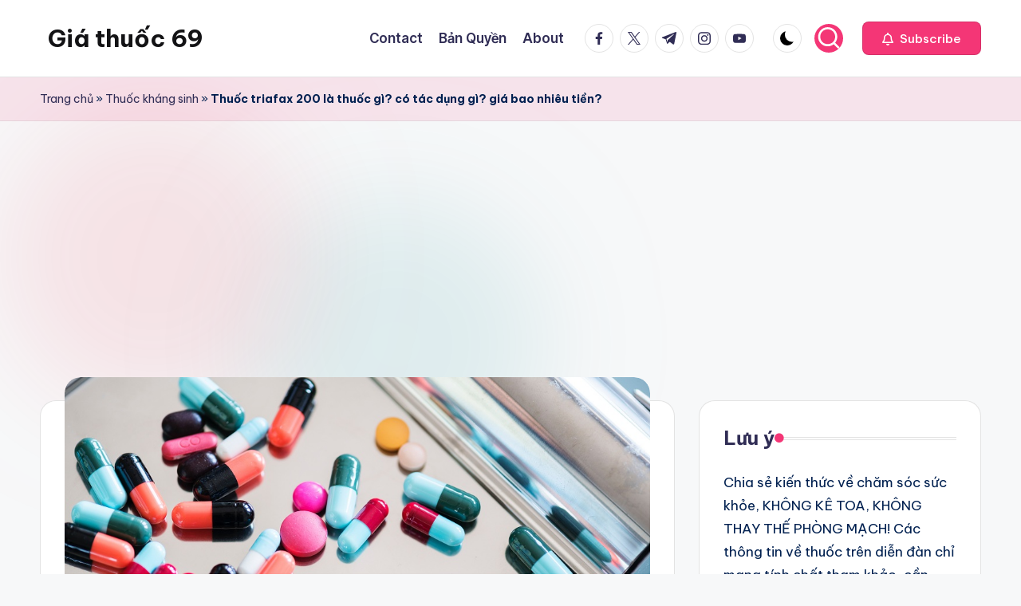

--- FILE ---
content_type: text/html; charset=UTF-8
request_url: https://giathuocbaonhieu.com/triafax-200/
body_size: 22872
content:

<!DOCTYPE html>
<html lang="en-US"   >
<head>
	<meta charset="UTF-8">
	<link rel="profile" href="https://gmpg.org/xfn/11">
	<title>Thuốc triafax 200 là thuốc gì? có tác dụng gì? giá bao nhiêu tiền?</title>
<style>
#wpadminbar #wp-admin-bar-wccp_free_top_button .ab-icon:before {
	content: "\f160";
	color: #02CA02;
	top: 3px;
}
#wpadminbar #wp-admin-bar-wccp_free_top_button .ab-icon {
	transform: rotate(45deg);
}
</style>
<meta name='robots' content='max-image-preview:large' />
	<style>img:is([sizes="auto" i], [sizes^="auto," i]) { contain-intrinsic-size: 3000px 1500px }</style>
	<meta name="viewport" content="width=device-width, initial-scale=1">
<!-- This site is optimized with the Yoast SEO plugin v11.5 - https://yoast.com/wordpress/plugins/seo/ -->
<meta name="description" content="Nhiều người thắc mắc Thuốc triafax 200 là thuốc gì? có tác dụng gì? giá bao nhiêu tiền? Bài viết hôm nay https://giathuocbaonhieu.com/ sẽ giải đáp điều này."/>
<link rel="canonical" href="https://giathuocbaonhieu.com/triafax-200/" />
<meta property="og:locale" content="en_US" />
<meta property="og:type" content="article" />
<meta property="og:title" content="Thuốc triafax 200 là thuốc gì? có tác dụng gì? giá bao nhiêu tiền?" />
<meta property="og:description" content="Nhiều người thắc mắc Thuốc triafax 200 là thuốc gì? có tác dụng gì? giá bao nhiêu tiền? Bài viết hôm nay https://giathuocbaonhieu.com/ sẽ giải đáp điều này." />
<meta property="og:url" content="https://giathuocbaonhieu.com/triafax-200/" />
<meta property="og:site_name" content="Giá thuốc 69" />
<meta property="article:publisher" content="https://facebook.com/thuocgiabaonhieu" />
<meta property="article:author" content="https://facebook.com/thuocgiabaonhieu" />
<meta property="article:tag" content="Thuốc kháng sinh" />
<meta property="article:section" content="Thuốc kháng sinh" />
<meta property="article:published_time" content="2024-05-03T07:05:37+07:00" />
<meta property="article:modified_time" content="2020-07-07T09:18:28+07:00" />
<meta property="og:updated_time" content="2020-07-07T09:18:28+07:00" />
<meta property="fb:app_id" content="750646155144219" />
<meta property="og:image" content="https://giathuocbaonhieu.com/wp-content/uploads/2019/12/thuoc4-14.jpg" />
<meta property="og:image:secure_url" content="https://giathuocbaonhieu.com/wp-content/uploads/2019/12/thuoc4-14.jpg" />
<meta property="og:image:width" content="1000" />
<meta property="og:image:height" content="666" />
<meta name="twitter:card" content="summary" />
<meta name="twitter:description" content="Nhiều người thắc mắc Thuốc triafax 200 là thuốc gì? có tác dụng gì? giá bao nhiêu tiền? Bài viết hôm nay https://giathuocbaonhieu.com/ sẽ giải đáp điều này." />
<meta name="twitter:title" content="Thuốc triafax 200 là thuốc gì? có tác dụng gì? giá bao nhiêu tiền?" />
<meta name="twitter:site" content="@thuocbaonhieu" />
<meta name="twitter:image" content="https://giathuocbaonhieu.com/wp-content/uploads/2019/12/thuoc4-14.jpg" />
<meta name="twitter:creator" content="@thuocbaonhieu" />
<!-- / Yoast SEO plugin. -->

<link rel='dns-prefetch' href='//fonts.googleapis.com' />
<link rel="alternate" type="application/rss+xml" title="Giá thuốc 69 &raquo; Feed" href="https://giathuocbaonhieu.com/feed/" />
<script>
window._wpemojiSettings = {"baseUrl":"https:\/\/s.w.org\/images\/core\/emoji\/15.0.3\/72x72\/","ext":".png","svgUrl":"https:\/\/s.w.org\/images\/core\/emoji\/15.0.3\/svg\/","svgExt":".svg","source":{"concatemoji":"https:\/\/giathuocbaonhieu.com\/wp-includes\/js\/wp-emoji-release.min.js?ver=6.7.4"}};
/*! This file is auto-generated */
!function(i,n){var o,s,e;function c(e){try{var t={supportTests:e,timestamp:(new Date).valueOf()};sessionStorage.setItem(o,JSON.stringify(t))}catch(e){}}function p(e,t,n){e.clearRect(0,0,e.canvas.width,e.canvas.height),e.fillText(t,0,0);var t=new Uint32Array(e.getImageData(0,0,e.canvas.width,e.canvas.height).data),r=(e.clearRect(0,0,e.canvas.width,e.canvas.height),e.fillText(n,0,0),new Uint32Array(e.getImageData(0,0,e.canvas.width,e.canvas.height).data));return t.every(function(e,t){return e===r[t]})}function u(e,t,n){switch(t){case"flag":return n(e,"\ud83c\udff3\ufe0f\u200d\u26a7\ufe0f","\ud83c\udff3\ufe0f\u200b\u26a7\ufe0f")?!1:!n(e,"\ud83c\uddfa\ud83c\uddf3","\ud83c\uddfa\u200b\ud83c\uddf3")&&!n(e,"\ud83c\udff4\udb40\udc67\udb40\udc62\udb40\udc65\udb40\udc6e\udb40\udc67\udb40\udc7f","\ud83c\udff4\u200b\udb40\udc67\u200b\udb40\udc62\u200b\udb40\udc65\u200b\udb40\udc6e\u200b\udb40\udc67\u200b\udb40\udc7f");case"emoji":return!n(e,"\ud83d\udc26\u200d\u2b1b","\ud83d\udc26\u200b\u2b1b")}return!1}function f(e,t,n){var r="undefined"!=typeof WorkerGlobalScope&&self instanceof WorkerGlobalScope?new OffscreenCanvas(300,150):i.createElement("canvas"),a=r.getContext("2d",{willReadFrequently:!0}),o=(a.textBaseline="top",a.font="600 32px Arial",{});return e.forEach(function(e){o[e]=t(a,e,n)}),o}function t(e){var t=i.createElement("script");t.src=e,t.defer=!0,i.head.appendChild(t)}"undefined"!=typeof Promise&&(o="wpEmojiSettingsSupports",s=["flag","emoji"],n.supports={everything:!0,everythingExceptFlag:!0},e=new Promise(function(e){i.addEventListener("DOMContentLoaded",e,{once:!0})}),new Promise(function(t){var n=function(){try{var e=JSON.parse(sessionStorage.getItem(o));if("object"==typeof e&&"number"==typeof e.timestamp&&(new Date).valueOf()<e.timestamp+604800&&"object"==typeof e.supportTests)return e.supportTests}catch(e){}return null}();if(!n){if("undefined"!=typeof Worker&&"undefined"!=typeof OffscreenCanvas&&"undefined"!=typeof URL&&URL.createObjectURL&&"undefined"!=typeof Blob)try{var e="postMessage("+f.toString()+"("+[JSON.stringify(s),u.toString(),p.toString()].join(",")+"));",r=new Blob([e],{type:"text/javascript"}),a=new Worker(URL.createObjectURL(r),{name:"wpTestEmojiSupports"});return void(a.onmessage=function(e){c(n=e.data),a.terminate(),t(n)})}catch(e){}c(n=f(s,u,p))}t(n)}).then(function(e){for(var t in e)n.supports[t]=e[t],n.supports.everything=n.supports.everything&&n.supports[t],"flag"!==t&&(n.supports.everythingExceptFlag=n.supports.everythingExceptFlag&&n.supports[t]);n.supports.everythingExceptFlag=n.supports.everythingExceptFlag&&!n.supports.flag,n.DOMReady=!1,n.readyCallback=function(){n.DOMReady=!0}}).then(function(){return e}).then(function(){var e;n.supports.everything||(n.readyCallback(),(e=n.source||{}).concatemoji?t(e.concatemoji):e.wpemoji&&e.twemoji&&(t(e.twemoji),t(e.wpemoji)))}))}((window,document),window._wpemojiSettings);
</script>
<style id='wp-emoji-styles-inline-css'>

	img.wp-smiley, img.emoji {
		display: inline !important;
		border: none !important;
		box-shadow: none !important;
		height: 1em !important;
		width: 1em !important;
		margin: 0 0.07em !important;
		vertical-align: -0.1em !important;
		background: none !important;
		padding: 0 !important;
	}
</style>
<link rel='stylesheet' id='wp-block-library-css' href='https://giathuocbaonhieu.com/wp-includes/css/dist/block-library/style.min.css?ver=6.7.4' media='all' />
<style id='wp-block-library-theme-inline-css'>
.wp-block-audio :where(figcaption){color:#555;font-size:13px;text-align:center}.is-dark-theme .wp-block-audio :where(figcaption){color:#ffffffa6}.wp-block-audio{margin:0 0 1em}.wp-block-code{border:1px solid #ccc;border-radius:4px;font-family:Menlo,Consolas,monaco,monospace;padding:.8em 1em}.wp-block-embed :where(figcaption){color:#555;font-size:13px;text-align:center}.is-dark-theme .wp-block-embed :where(figcaption){color:#ffffffa6}.wp-block-embed{margin:0 0 1em}.blocks-gallery-caption{color:#555;font-size:13px;text-align:center}.is-dark-theme .blocks-gallery-caption{color:#ffffffa6}:root :where(.wp-block-image figcaption){color:#555;font-size:13px;text-align:center}.is-dark-theme :root :where(.wp-block-image figcaption){color:#ffffffa6}.wp-block-image{margin:0 0 1em}.wp-block-pullquote{border-bottom:4px solid;border-top:4px solid;color:currentColor;margin-bottom:1.75em}.wp-block-pullquote cite,.wp-block-pullquote footer,.wp-block-pullquote__citation{color:currentColor;font-size:.8125em;font-style:normal;text-transform:uppercase}.wp-block-quote{border-left:.25em solid;margin:0 0 1.75em;padding-left:1em}.wp-block-quote cite,.wp-block-quote footer{color:currentColor;font-size:.8125em;font-style:normal;position:relative}.wp-block-quote:where(.has-text-align-right){border-left:none;border-right:.25em solid;padding-left:0;padding-right:1em}.wp-block-quote:where(.has-text-align-center){border:none;padding-left:0}.wp-block-quote.is-large,.wp-block-quote.is-style-large,.wp-block-quote:where(.is-style-plain){border:none}.wp-block-search .wp-block-search__label{font-weight:700}.wp-block-search__button{border:1px solid #ccc;padding:.375em .625em}:where(.wp-block-group.has-background){padding:1.25em 2.375em}.wp-block-separator.has-css-opacity{opacity:.4}.wp-block-separator{border:none;border-bottom:2px solid;margin-left:auto;margin-right:auto}.wp-block-separator.has-alpha-channel-opacity{opacity:1}.wp-block-separator:not(.is-style-wide):not(.is-style-dots){width:100px}.wp-block-separator.has-background:not(.is-style-dots){border-bottom:none;height:1px}.wp-block-separator.has-background:not(.is-style-wide):not(.is-style-dots){height:2px}.wp-block-table{margin:0 0 1em}.wp-block-table td,.wp-block-table th{word-break:normal}.wp-block-table :where(figcaption){color:#555;font-size:13px;text-align:center}.is-dark-theme .wp-block-table :where(figcaption){color:#ffffffa6}.wp-block-video :where(figcaption){color:#555;font-size:13px;text-align:center}.is-dark-theme .wp-block-video :where(figcaption){color:#ffffffa6}.wp-block-video{margin:0 0 1em}:root :where(.wp-block-template-part.has-background){margin-bottom:0;margin-top:0;padding:1.25em 2.375em}
</style>
<link rel='stylesheet' id='quads-style-css-css' href='https://giathuocbaonhieu.com/wp-content/plugins/quick-adsense-reloaded/includes/gutenberg/dist/blocks.style.build.css?ver=2.0.89' media='all' />
<style id='classic-theme-styles-inline-css'>
/*! This file is auto-generated */
.wp-block-button__link{color:#fff;background-color:#32373c;border-radius:9999px;box-shadow:none;text-decoration:none;padding:calc(.667em + 2px) calc(1.333em + 2px);font-size:1.125em}.wp-block-file__button{background:#32373c;color:#fff;text-decoration:none}
</style>
<style id='global-styles-inline-css'>
:root{--wp--preset--aspect-ratio--square: 1;--wp--preset--aspect-ratio--4-3: 4/3;--wp--preset--aspect-ratio--3-4: 3/4;--wp--preset--aspect-ratio--3-2: 3/2;--wp--preset--aspect-ratio--2-3: 2/3;--wp--preset--aspect-ratio--16-9: 16/9;--wp--preset--aspect-ratio--9-16: 9/16;--wp--preset--color--black: #000000;--wp--preset--color--cyan-bluish-gray: #abb8c3;--wp--preset--color--white: #ffffff;--wp--preset--color--pale-pink: #f78da7;--wp--preset--color--vivid-red: #cf2e2e;--wp--preset--color--luminous-vivid-orange: #ff6900;--wp--preset--color--luminous-vivid-amber: #fcb900;--wp--preset--color--light-green-cyan: #7bdcb5;--wp--preset--color--vivid-green-cyan: #00d084;--wp--preset--color--pale-cyan-blue: #8ed1fc;--wp--preset--color--vivid-cyan-blue: #0693e3;--wp--preset--color--vivid-purple: #9b51e0;--wp--preset--gradient--vivid-cyan-blue-to-vivid-purple: linear-gradient(135deg,rgba(6,147,227,1) 0%,rgb(155,81,224) 100%);--wp--preset--gradient--light-green-cyan-to-vivid-green-cyan: linear-gradient(135deg,rgb(122,220,180) 0%,rgb(0,208,130) 100%);--wp--preset--gradient--luminous-vivid-amber-to-luminous-vivid-orange: linear-gradient(135deg,rgba(252,185,0,1) 0%,rgba(255,105,0,1) 100%);--wp--preset--gradient--luminous-vivid-orange-to-vivid-red: linear-gradient(135deg,rgba(255,105,0,1) 0%,rgb(207,46,46) 100%);--wp--preset--gradient--very-light-gray-to-cyan-bluish-gray: linear-gradient(135deg,rgb(238,238,238) 0%,rgb(169,184,195) 100%);--wp--preset--gradient--cool-to-warm-spectrum: linear-gradient(135deg,rgb(74,234,220) 0%,rgb(151,120,209) 20%,rgb(207,42,186) 40%,rgb(238,44,130) 60%,rgb(251,105,98) 80%,rgb(254,248,76) 100%);--wp--preset--gradient--blush-light-purple: linear-gradient(135deg,rgb(255,206,236) 0%,rgb(152,150,240) 100%);--wp--preset--gradient--blush-bordeaux: linear-gradient(135deg,rgb(254,205,165) 0%,rgb(254,45,45) 50%,rgb(107,0,62) 100%);--wp--preset--gradient--luminous-dusk: linear-gradient(135deg,rgb(255,203,112) 0%,rgb(199,81,192) 50%,rgb(65,88,208) 100%);--wp--preset--gradient--pale-ocean: linear-gradient(135deg,rgb(255,245,203) 0%,rgb(182,227,212) 50%,rgb(51,167,181) 100%);--wp--preset--gradient--electric-grass: linear-gradient(135deg,rgb(202,248,128) 0%,rgb(113,206,126) 100%);--wp--preset--gradient--midnight: linear-gradient(135deg,rgb(2,3,129) 0%,rgb(40,116,252) 100%);--wp--preset--font-size--small: 13px;--wp--preset--font-size--medium: 20px;--wp--preset--font-size--large: 36px;--wp--preset--font-size--x-large: 42px;--wp--preset--spacing--20: 0.44rem;--wp--preset--spacing--30: 0.67rem;--wp--preset--spacing--40: 1rem;--wp--preset--spacing--50: 1.5rem;--wp--preset--spacing--60: 2.25rem;--wp--preset--spacing--70: 3.38rem;--wp--preset--spacing--80: 5.06rem;--wp--preset--shadow--natural: 6px 6px 9px rgba(0, 0, 0, 0.2);--wp--preset--shadow--deep: 12px 12px 50px rgba(0, 0, 0, 0.4);--wp--preset--shadow--sharp: 6px 6px 0px rgba(0, 0, 0, 0.2);--wp--preset--shadow--outlined: 6px 6px 0px -3px rgba(255, 255, 255, 1), 6px 6px rgba(0, 0, 0, 1);--wp--preset--shadow--crisp: 6px 6px 0px rgba(0, 0, 0, 1);}:where(.is-layout-flex){gap: 0.5em;}:where(.is-layout-grid){gap: 0.5em;}body .is-layout-flex{display: flex;}.is-layout-flex{flex-wrap: wrap;align-items: center;}.is-layout-flex > :is(*, div){margin: 0;}body .is-layout-grid{display: grid;}.is-layout-grid > :is(*, div){margin: 0;}:where(.wp-block-columns.is-layout-flex){gap: 2em;}:where(.wp-block-columns.is-layout-grid){gap: 2em;}:where(.wp-block-post-template.is-layout-flex){gap: 1.25em;}:where(.wp-block-post-template.is-layout-grid){gap: 1.25em;}.has-black-color{color: var(--wp--preset--color--black) !important;}.has-cyan-bluish-gray-color{color: var(--wp--preset--color--cyan-bluish-gray) !important;}.has-white-color{color: var(--wp--preset--color--white) !important;}.has-pale-pink-color{color: var(--wp--preset--color--pale-pink) !important;}.has-vivid-red-color{color: var(--wp--preset--color--vivid-red) !important;}.has-luminous-vivid-orange-color{color: var(--wp--preset--color--luminous-vivid-orange) !important;}.has-luminous-vivid-amber-color{color: var(--wp--preset--color--luminous-vivid-amber) !important;}.has-light-green-cyan-color{color: var(--wp--preset--color--light-green-cyan) !important;}.has-vivid-green-cyan-color{color: var(--wp--preset--color--vivid-green-cyan) !important;}.has-pale-cyan-blue-color{color: var(--wp--preset--color--pale-cyan-blue) !important;}.has-vivid-cyan-blue-color{color: var(--wp--preset--color--vivid-cyan-blue) !important;}.has-vivid-purple-color{color: var(--wp--preset--color--vivid-purple) !important;}.has-black-background-color{background-color: var(--wp--preset--color--black) !important;}.has-cyan-bluish-gray-background-color{background-color: var(--wp--preset--color--cyan-bluish-gray) !important;}.has-white-background-color{background-color: var(--wp--preset--color--white) !important;}.has-pale-pink-background-color{background-color: var(--wp--preset--color--pale-pink) !important;}.has-vivid-red-background-color{background-color: var(--wp--preset--color--vivid-red) !important;}.has-luminous-vivid-orange-background-color{background-color: var(--wp--preset--color--luminous-vivid-orange) !important;}.has-luminous-vivid-amber-background-color{background-color: var(--wp--preset--color--luminous-vivid-amber) !important;}.has-light-green-cyan-background-color{background-color: var(--wp--preset--color--light-green-cyan) !important;}.has-vivid-green-cyan-background-color{background-color: var(--wp--preset--color--vivid-green-cyan) !important;}.has-pale-cyan-blue-background-color{background-color: var(--wp--preset--color--pale-cyan-blue) !important;}.has-vivid-cyan-blue-background-color{background-color: var(--wp--preset--color--vivid-cyan-blue) !important;}.has-vivid-purple-background-color{background-color: var(--wp--preset--color--vivid-purple) !important;}.has-black-border-color{border-color: var(--wp--preset--color--black) !important;}.has-cyan-bluish-gray-border-color{border-color: var(--wp--preset--color--cyan-bluish-gray) !important;}.has-white-border-color{border-color: var(--wp--preset--color--white) !important;}.has-pale-pink-border-color{border-color: var(--wp--preset--color--pale-pink) !important;}.has-vivid-red-border-color{border-color: var(--wp--preset--color--vivid-red) !important;}.has-luminous-vivid-orange-border-color{border-color: var(--wp--preset--color--luminous-vivid-orange) !important;}.has-luminous-vivid-amber-border-color{border-color: var(--wp--preset--color--luminous-vivid-amber) !important;}.has-light-green-cyan-border-color{border-color: var(--wp--preset--color--light-green-cyan) !important;}.has-vivid-green-cyan-border-color{border-color: var(--wp--preset--color--vivid-green-cyan) !important;}.has-pale-cyan-blue-border-color{border-color: var(--wp--preset--color--pale-cyan-blue) !important;}.has-vivid-cyan-blue-border-color{border-color: var(--wp--preset--color--vivid-cyan-blue) !important;}.has-vivid-purple-border-color{border-color: var(--wp--preset--color--vivid-purple) !important;}.has-vivid-cyan-blue-to-vivid-purple-gradient-background{background: var(--wp--preset--gradient--vivid-cyan-blue-to-vivid-purple) !important;}.has-light-green-cyan-to-vivid-green-cyan-gradient-background{background: var(--wp--preset--gradient--light-green-cyan-to-vivid-green-cyan) !important;}.has-luminous-vivid-amber-to-luminous-vivid-orange-gradient-background{background: var(--wp--preset--gradient--luminous-vivid-amber-to-luminous-vivid-orange) !important;}.has-luminous-vivid-orange-to-vivid-red-gradient-background{background: var(--wp--preset--gradient--luminous-vivid-orange-to-vivid-red) !important;}.has-very-light-gray-to-cyan-bluish-gray-gradient-background{background: var(--wp--preset--gradient--very-light-gray-to-cyan-bluish-gray) !important;}.has-cool-to-warm-spectrum-gradient-background{background: var(--wp--preset--gradient--cool-to-warm-spectrum) !important;}.has-blush-light-purple-gradient-background{background: var(--wp--preset--gradient--blush-light-purple) !important;}.has-blush-bordeaux-gradient-background{background: var(--wp--preset--gradient--blush-bordeaux) !important;}.has-luminous-dusk-gradient-background{background: var(--wp--preset--gradient--luminous-dusk) !important;}.has-pale-ocean-gradient-background{background: var(--wp--preset--gradient--pale-ocean) !important;}.has-electric-grass-gradient-background{background: var(--wp--preset--gradient--electric-grass) !important;}.has-midnight-gradient-background{background: var(--wp--preset--gradient--midnight) !important;}.has-small-font-size{font-size: var(--wp--preset--font-size--small) !important;}.has-medium-font-size{font-size: var(--wp--preset--font-size--medium) !important;}.has-large-font-size{font-size: var(--wp--preset--font-size--large) !important;}.has-x-large-font-size{font-size: var(--wp--preset--font-size--x-large) !important;}
:where(.wp-block-post-template.is-layout-flex){gap: 1.25em;}:where(.wp-block-post-template.is-layout-grid){gap: 1.25em;}
:where(.wp-block-columns.is-layout-flex){gap: 2em;}:where(.wp-block-columns.is-layout-grid){gap: 2em;}
:root :where(.wp-block-pullquote){font-size: 1.5em;line-height: 1.6;}
</style>
<link rel='stylesheet' id='pb_animate-css' href='https://giathuocbaonhieu.com/wp-content/plugins/ays-popup-box/public/css/animate.css?ver=4.3.0' media='all' />
<link rel='stylesheet' id='ez-toc-css' href='https://giathuocbaonhieu.com/wp-content/plugins/easy-table-of-contents/assets/css/screen.min.css?ver=2.0.74' media='all' />
<style id='ez-toc-inline-css'>
div#ez-toc-container .ez-toc-title {font-size: 120%;}div#ez-toc-container .ez-toc-title {font-weight: 500;}div#ez-toc-container ul li , div#ez-toc-container ul li a {font-size: 95%;}div#ez-toc-container ul li , div#ez-toc-container ul li a {font-weight: 500;}div#ez-toc-container nav ul ul li {font-size: 90%;}
.ez-toc-container-direction {direction: ltr;}.ez-toc-counter ul{counter-reset: item ;}.ez-toc-counter nav ul li a::before {content: counters(item, '.', decimal) '. ';display: inline-block;counter-increment: item;flex-grow: 0;flex-shrink: 0;margin-right: .2em; float: left; }.ez-toc-widget-direction {direction: ltr;}.ez-toc-widget-container ul{counter-reset: item ;}.ez-toc-widget-container nav ul li a::before {content: counters(item, '.', decimal) '. ';display: inline-block;counter-increment: item;flex-grow: 0;flex-shrink: 0;margin-right: .2em; float: left; }
</style>
<link rel='stylesheet' id='swiper-css' href='https://giathuocbaonhieu.com/wp-content/themes/bloghash/assets/css/swiper-bundle.min.css?ver=6.7.4' media='all' />
<link rel='stylesheet' id='FontAwesome-css' href='https://giathuocbaonhieu.com/wp-content/themes/bloghash/assets/css/all.min.css?ver=5.15.4' media='all' />
<link rel='stylesheet' id='bloghash-styles-css' href='https://giathuocbaonhieu.com/wp-content/themes/bloghash/assets/css/style.min.css?ver=1.0.21' media='all' />
<!--[if IE]>
<link rel='stylesheet' id='bloghash-ie-css' href='https://giathuocbaonhieu.com/wp-content/themes/bloghash/assets/css/compatibility/ie.min.css?ver=1.0.21' media='all' />
<![endif]-->
<link rel='stylesheet' id='bloghash-google-fonts-css' href='//fonts.googleapis.com/css?family=Inter+Tight%3A600%7CBe+Vietnam+Pro%3A400%2C700%2C500%7CPlayfair+Display%3A400%2C400i&#038;display=swap&#038;subsets=latin&#038;ver=1.0.21' media='' />
<link rel='stylesheet' id='bloghash-dynamic-styles-css' href='https://giathuocbaonhieu.com/wp-content/uploads/bloghash/dynamic-styles.css?ver=1768661914' media='all' />
<style id='akismet-widget-style-inline-css'>

			.a-stats {
				--akismet-color-mid-green: #357b49;
				--akismet-color-white: #fff;
				--akismet-color-light-grey: #f6f7f7;

				max-width: 350px;
				width: auto;
			}

			.a-stats * {
				all: unset;
				box-sizing: border-box;
			}

			.a-stats strong {
				font-weight: 600;
			}

			.a-stats a.a-stats__link,
			.a-stats a.a-stats__link:visited,
			.a-stats a.a-stats__link:active {
				background: var(--akismet-color-mid-green);
				border: none;
				box-shadow: none;
				border-radius: 8px;
				color: var(--akismet-color-white);
				cursor: pointer;
				display: block;
				font-family: -apple-system, BlinkMacSystemFont, 'Segoe UI', 'Roboto', 'Oxygen-Sans', 'Ubuntu', 'Cantarell', 'Helvetica Neue', sans-serif;
				font-weight: 500;
				padding: 12px;
				text-align: center;
				text-decoration: none;
				transition: all 0.2s ease;
			}

			/* Extra specificity to deal with TwentyTwentyOne focus style */
			.widget .a-stats a.a-stats__link:focus {
				background: var(--akismet-color-mid-green);
				color: var(--akismet-color-white);
				text-decoration: none;
			}

			.a-stats a.a-stats__link:hover {
				filter: brightness(110%);
				box-shadow: 0 4px 12px rgba(0, 0, 0, 0.06), 0 0 2px rgba(0, 0, 0, 0.16);
			}

			.a-stats .count {
				color: var(--akismet-color-white);
				display: block;
				font-size: 1.5em;
				line-height: 1.4;
				padding: 0 13px;
				white-space: nowrap;
			}
		
</style>
<style id='quads-styles-inline-css'>

    .quads-location ins.adsbygoogle {
        background: transparent !important;
    }.quads-location .quads_rotator_img{ opacity:1 !important;}
    .quads.quads_ad_container { display: grid; grid-template-columns: auto; grid-gap: 10px; padding: 10px; }
    .grid_image{animation: fadeIn 0.5s;-webkit-animation: fadeIn 0.5s;-moz-animation: fadeIn 0.5s;
        -o-animation: fadeIn 0.5s;-ms-animation: fadeIn 0.5s;}
    .quads-ad-label { font-size: 12px; text-align: center; color: #333;}
    .quads_click_impression { display: none;} .quads-location, .quads-ads-space{max-width:100%;} @media only screen and (max-width: 480px) { .quads-ads-space, .penci-builder-element .quads-ads-space{max-width:340px;}}
</style>
<script>if (document.location.protocol != "https:") {document.location = document.URL.replace(/^http:/i, "https:");}</script><script src="https://giathuocbaonhieu.com/wp-includes/js/jquery/jquery.min.js?ver=3.7.1" id="jquery-core-js"></script>
<script src="https://giathuocbaonhieu.com/wp-includes/js/jquery/jquery-migrate.min.js?ver=3.4.1" id="jquery-migrate-js"></script>
<script id="ays-pb-js-extra">
var pbLocalizeObj = {"ajax":"https:\/\/giathuocbaonhieu.com\/wp-admin\/admin-ajax.php","seconds":"seconds","thisWillClose":"This will close in","icons":{"close_icon":"<svg class=\"ays_pb_material_close_icon\" xmlns=\"https:\/\/www.w3.org\/2000\/svg\" height=\"36px\" viewBox=\"0 0 24 24\" width=\"36px\" fill=\"#000000\" alt=\"Pop-up Close\"><path d=\"M0 0h24v24H0z\" fill=\"none\"\/><path d=\"M19 6.41L17.59 5 12 10.59 6.41 5 5 6.41 10.59 12 5 17.59 6.41 19 12 13.41 17.59 19 19 17.59 13.41 12z\"\/><\/svg>","close_circle_icon":"<svg class=\"ays_pb_material_close_circle_icon\" xmlns=\"https:\/\/www.w3.org\/2000\/svg\" height=\"24\" viewBox=\"0 0 24 24\" width=\"36\" alt=\"Pop-up Close\"><path d=\"M0 0h24v24H0z\" fill=\"none\"\/><path d=\"M12 2C6.47 2 2 6.47 2 12s4.47 10 10 10 10-4.47 10-10S17.53 2 12 2zm5 13.59L15.59 17 12 13.41 8.41 17 7 15.59 10.59 12 7 8.41 8.41 7 12 10.59 15.59 7 17 8.41 13.41 12 17 15.59z\"\/><\/svg>","volume_up_icon":"<svg class=\"ays_pb_fa_volume\" xmlns=\"https:\/\/www.w3.org\/2000\/svg\" height=\"24\" viewBox=\"0 0 24 24\" width=\"36\"><path d=\"M0 0h24v24H0z\" fill=\"none\"\/><path d=\"M3 9v6h4l5 5V4L7 9H3zm13.5 3c0-1.77-1.02-3.29-2.5-4.03v8.05c1.48-.73 2.5-2.25 2.5-4.02zM14 3.23v2.06c2.89.86 5 3.54 5 6.71s-2.11 5.85-5 6.71v2.06c4.01-.91 7-4.49 7-8.77s-2.99-7.86-7-8.77z\"\/><\/svg>","volume_mute_icon":"<svg xmlns=\"https:\/\/www.w3.org\/2000\/svg\" height=\"24\" viewBox=\"0 0 24 24\" width=\"24\"><path d=\"M0 0h24v24H0z\" fill=\"none\"\/><path d=\"M7 9v6h4l5 5V4l-5 5H7z\"\/><\/svg>"}};
</script>
<script src="https://giathuocbaonhieu.com/wp-content/plugins/ays-popup-box/public/js/ays-pb-public.js?ver=4.3.0" id="ays-pb-js"></script>
<!--[if IE]>
<script src="https://giathuocbaonhieu.com/wp-content/themes/bloghash/assets/js/vendors/flexibility.min.js?ver=1.0.21" id="bloghash-flexibility-js"></script>
<script id="bloghash-flexibility-js-after">
flexibility(document.documentElement);
</script>
<![endif]-->
<link rel="https://api.w.org/" href="https://giathuocbaonhieu.com/wp-json/" /><link rel="alternate" title="JSON" type="application/json" href="https://giathuocbaonhieu.com/wp-json/wp/v2/posts/56135" /><link rel="EditURI" type="application/rsd+xml" title="RSD" href="https://giathuocbaonhieu.com/xmlrpc.php?rsd" />
<meta name="generator" content="WordPress 6.7.4" />
<link rel='shortlink' href='https://giathuocbaonhieu.com/?p=56135' />
<link rel="alternate" title="oEmbed (JSON)" type="application/json+oembed" href="https://giathuocbaonhieu.com/wp-json/oembed/1.0/embed?url=https%3A%2F%2Fgiathuocbaonhieu.com%2Ftriafax-200%2F" />
<link rel="alternate" title="oEmbed (XML)" type="text/xml+oembed" href="https://giathuocbaonhieu.com/wp-json/oembed/1.0/embed?url=https%3A%2F%2Fgiathuocbaonhieu.com%2Ftriafax-200%2F&#038;format=xml" />
<!-- Global site tag (gtag.js) - Google Analytics -->
<script async src="https://www.googletagmanager.com/gtag/js?id=UA-137383777-1"></script>
<script>
  window.dataLayer = window.dataLayer || [];
  function gtag(){dataLayer.push(arguments);}
  gtag('js', new Date());

  gtag('config', 'UA-137383777-1');
</script><script id="wpcp_disable_selection" type="text/javascript">
var image_save_msg='You are not allowed to save images!';
	var no_menu_msg='Context Menu disabled!';
	var smessage = "Content is protected !!";

function disableEnterKey(e)
{
	var elemtype = e.target.tagName;
	
	elemtype = elemtype.toUpperCase();
	
	if (elemtype == "TEXT" || elemtype == "TEXTAREA" || elemtype == "INPUT" || elemtype == "PASSWORD" || elemtype == "SELECT" || elemtype == "OPTION" || elemtype == "EMBED")
	{
		elemtype = 'TEXT';
	}
	
	if (e.ctrlKey){
     var key;
     if(window.event)
          key = window.event.keyCode;     //IE
     else
          key = e.which;     //firefox (97)
    //if (key != 17) alert(key);
     if (elemtype!= 'TEXT' && (key == 97 || key == 65 || key == 67 || key == 99 || key == 88 || key == 120 || key == 26 || key == 85  || key == 86 || key == 83 || key == 43 || key == 73))
     {
		if(wccp_free_iscontenteditable(e)) return true;
		show_wpcp_message('You are not allowed to copy content or view source');
		return false;
     }else
     	return true;
     }
}


/*For contenteditable tags*/
function wccp_free_iscontenteditable(e)
{
	var e = e || window.event; // also there is no e.target property in IE. instead IE uses window.event.srcElement
  	
	var target = e.target || e.srcElement;

	var elemtype = e.target.nodeName;
	
	elemtype = elemtype.toUpperCase();
	
	var iscontenteditable = "false";
		
	if(typeof target.getAttribute!="undefined" ) iscontenteditable = target.getAttribute("contenteditable"); // Return true or false as string
	
	var iscontenteditable2 = false;
	
	if(typeof target.isContentEditable!="undefined" ) iscontenteditable2 = target.isContentEditable; // Return true or false as boolean

	if(target.parentElement.isContentEditable) iscontenteditable2 = true;
	
	if (iscontenteditable == "true" || iscontenteditable2 == true)
	{
		if(typeof target.style!="undefined" ) target.style.cursor = "text";
		
		return true;
	}
}

////////////////////////////////////
function disable_copy(e)
{	
	var e = e || window.event; // also there is no e.target property in IE. instead IE uses window.event.srcElement
	
	var elemtype = e.target.tagName;
	
	elemtype = elemtype.toUpperCase();
	
	if (elemtype == "TEXT" || elemtype == "TEXTAREA" || elemtype == "INPUT" || elemtype == "PASSWORD" || elemtype == "SELECT" || elemtype == "OPTION" || elemtype == "EMBED")
	{
		elemtype = 'TEXT';
	}
	
	if(wccp_free_iscontenteditable(e)) return true;
	
	var isSafari = /Safari/.test(navigator.userAgent) && /Apple Computer/.test(navigator.vendor);
	
	var checker_IMG = '';
	if (elemtype == "IMG" && checker_IMG == 'checked' && e.detail >= 2) {show_wpcp_message(alertMsg_IMG);return false;}
	if (elemtype != "TEXT")
	{
		if (smessage !== "" && e.detail == 2)
			show_wpcp_message(smessage);
		
		if (isSafari)
			return true;
		else
			return false;
	}	
}

//////////////////////////////////////////
function disable_copy_ie()
{
	var e = e || window.event;
	var elemtype = window.event.srcElement.nodeName;
	elemtype = elemtype.toUpperCase();
	if(wccp_free_iscontenteditable(e)) return true;
	if (elemtype == "IMG") {show_wpcp_message(alertMsg_IMG);return false;}
	if (elemtype != "TEXT" && elemtype != "TEXTAREA" && elemtype != "INPUT" && elemtype != "PASSWORD" && elemtype != "SELECT" && elemtype != "OPTION" && elemtype != "EMBED")
	{
		return false;
	}
}	
function reEnable()
{
	return true;
}
document.onkeydown = disableEnterKey;
document.onselectstart = disable_copy_ie;
if(navigator.userAgent.indexOf('MSIE')==-1)
{
	document.onmousedown = disable_copy;
	document.onclick = reEnable;
}
function disableSelection(target)
{
    //For IE This code will work
    if (typeof target.onselectstart!="undefined")
    target.onselectstart = disable_copy_ie;
    
    //For Firefox This code will work
    else if (typeof target.style.MozUserSelect!="undefined")
    {target.style.MozUserSelect="none";}
    
    //All other  (ie: Opera) This code will work
    else
    target.onmousedown=function(){return false}
    target.style.cursor = "default";
}
//Calling the JS function directly just after body load
window.onload = function(){disableSelection(document.body);};

//////////////////special for safari Start////////////////
var onlongtouch;
var timer;
var touchduration = 1000; //length of time we want the user to touch before we do something

var elemtype = "";
function touchstart(e) {
	var e = e || window.event;
  // also there is no e.target property in IE.
  // instead IE uses window.event.srcElement
  	var target = e.target || e.srcElement;
	
	elemtype = window.event.srcElement.nodeName;
	
	elemtype = elemtype.toUpperCase();
	
	if(!wccp_pro_is_passive()) e.preventDefault();
	if (!timer) {
		timer = setTimeout(onlongtouch, touchduration);
	}
}

function touchend() {
    //stops short touches from firing the event
    if (timer) {
        clearTimeout(timer);
        timer = null;
    }
	onlongtouch();
}

onlongtouch = function(e) { //this will clear the current selection if anything selected
	
	if (elemtype != "TEXT" && elemtype != "TEXTAREA" && elemtype != "INPUT" && elemtype != "PASSWORD" && elemtype != "SELECT" && elemtype != "EMBED" && elemtype != "OPTION")	
	{
		if (window.getSelection) {
			if (window.getSelection().empty) {  // Chrome
			window.getSelection().empty();
			} else if (window.getSelection().removeAllRanges) {  // Firefox
			window.getSelection().removeAllRanges();
			}
		} else if (document.selection) {  // IE?
			document.selection.empty();
		}
		return false;
	}
};

document.addEventListener("DOMContentLoaded", function(event) { 
    window.addEventListener("touchstart", touchstart, false);
    window.addEventListener("touchend", touchend, false);
});

function wccp_pro_is_passive() {

  var cold = false,
  hike = function() {};

  try {
	  const object1 = {};
  var aid = Object.defineProperty(object1, 'passive', {
  get() {cold = true}
  });
  window.addEventListener('test', hike, aid);
  window.removeEventListener('test', hike, aid);
  } catch (e) {}

  return cold;
}
/*special for safari End*/
</script>
<script id="wpcp_disable_Right_Click" type="text/javascript">
document.ondragstart = function() { return false;}
	function nocontext(e) {
	   return false;
	}
	document.oncontextmenu = nocontext;
</script>
<style>
.unselectable
{
-moz-user-select:none;
-webkit-user-select:none;
cursor: default;
}
html
{
-webkit-touch-callout: none;
-webkit-user-select: none;
-khtml-user-select: none;
-moz-user-select: none;
-ms-user-select: none;
user-select: none;
-webkit-tap-highlight-color: rgba(0,0,0,0);
}
</style>
<script id="wpcp_css_disable_selection" type="text/javascript">
var e = document.getElementsByTagName('body')[0];
if(e)
{
	e.setAttribute('unselectable',"on");
}
</script>
<script>document.cookie = 'quads_browser_width='+screen.width;</script><meta name="theme-color" content="#F43676">
<!-- Schema & Structured Data For WP v1.51 - -->
<script type="application/ld+json" class="saswp-schema-markup-output">
[{"@context":"https:\/\/schema.org\/","@graph":[{"@context":"https:\/\/schema.org\/","@type":"SiteNavigationElement","@id":"https:\/\/giathuocbaonhieu.com\/#trang-chu","name":"Trang chu\u0309","url":"https:\/\/giathuocbaonhieu.com"},{"@context":"https:\/\/schema.org\/","@type":"SiteNavigationElement","@id":"https:\/\/giathuocbaonhieu.com\/#thuoc-bo","name":"Thu\u00f4\u0301c b\u00f4\u0309","url":"https:\/\/giathuocbaonhieu.com\/thuoc-bo\/"},{"@context":"https:\/\/schema.org\/","@type":"SiteNavigationElement","@id":"https:\/\/giathuocbaonhieu.com\/#thuoc-boi","name":"Thu\u00f4\u0301c b\u00f4i","url":"https:\/\/giathuocbaonhieu.com\/thuoc-boi\/"},{"@context":"https:\/\/schema.org\/","@type":"SiteNavigationElement","@id":"https:\/\/giathuocbaonhieu.com\/#thuoc-khang-sinh","name":"Thu\u00f4\u0301c kha\u0301ng sinh","url":"https:\/\/giathuocbaonhieu.com\/thuoc-khang-sinh\/"},{"@context":"https:\/\/schema.org\/","@type":"SiteNavigationElement","@id":"https:\/\/giathuocbaonhieu.com\/#thuoc-ho-hap","name":"Thu\u00f4\u0301c h\u00f4 h\u00e2\u0301p","url":"https:\/\/giathuocbaonhieu.com\/thuoc-ho-hap\/"},{"@context":"https:\/\/schema.org\/","@type":"SiteNavigationElement","@id":"https:\/\/giathuocbaonhieu.com\/#thuoc-tieu-hoa","name":"Thu\u00f4\u0301c ti\u00eau ho\u0301a","url":"https:\/\/giathuocbaonhieu.com\/thuoc-tieu-hoa\/"}]},

{"@context":"https:\/\/schema.org\/","@type":"BreadcrumbList","@id":"https:\/\/giathuocbaonhieu.com\/triafax-200\/#breadcrumb","itemListElement":[{"@type":"ListItem","position":1,"item":{"@id":"https:\/\/giathuocbaonhieu.com","name":"Gia\u0301 thu\u00f4\u0301c 69"}},{"@type":"ListItem","position":2,"item":{"@id":"https:\/\/giathuocbaonhieu.com\/thuoc-khang-sinh\/","name":"Thu\u00f4\u0301c kha\u0301ng sinh"}},{"@type":"ListItem","position":3,"item":{"@id":"https:\/\/giathuocbaonhieu.com\/triafax-200\/","name":"Thu\u00f4\u0301c triafax 200 la\u0300 thu\u00f4\u0301c gi\u0300? co\u0301 ta\u0301c du\u0323ng gi\u0300? gia\u0301 bao nhi\u00eau ti\u00ea\u0300n?"}}]}]
</script>

</head>

<body data-rsssl=1 class="post-template-default single single-post postid-56135 single-format-standard wp-embed-responsive unselectable bloghash-topbar__separators-regular bloghash-layout__fw-contained bloghash-layout__boxed-separated bloghash-layout-shadow bloghash-header-layout-1 bloghash-menu-animation-underline bloghash-header__separators-none bloghash-single-title-in-content bloghash-page-title-align-left bloghash-has-sidebar bloghash-sticky-sidebar bloghash-sidebar-style-2 bloghash-sidebar-position__right-sidebar entry-media-hover-style-1 bloghash-copyright-layout-1 is-section-heading-init-s1 is-footer-heading-init-s0 bloghash-input-supported bloghash-blog-image-wrap validate-comment-form bloghash-menu-accessibility">


<div id="page" class="hfeed site">
	<a class="skip-link screen-reader-text" href="#main">Skip to content</a>

	
	
	<header id="masthead" class="site-header" role="banner"  >
		<div id="bloghash-header" >
		<div id="bloghash-header-inner">
		
<div class="bloghash-container bloghash-header-container">

	
<div class="bloghash-logo bloghash-header-element"  >
	<div class="logo-inner"><span class="site-title" >
					<a href="https://giathuocbaonhieu.com/" rel="home" >
						Giá thuốc 69
					</a>
				</span></div></div><!-- END .bloghash-logo -->

	<span class="bloghash-header-element bloghash-mobile-nav">
				<button class="bloghash-hamburger hamburger--spin bloghash-hamburger-bloghash-primary-nav" aria-label="Menu" aria-controls="bloghash-primary-nav" type="button">

			
			<span class="hamburger-box">
				<span class="hamburger-inner"></span>
			</span>

		</button>
			</span>

	
<nav class="site-navigation main-navigation bloghash-primary-nav bloghash-nav bloghash-header-element" role="navigation"   aria-label="Site Navigation">

<ul id="bloghash-primary-nav" class="menu"><li id="menu-item-74660" class="menu-item menu-item-type-post_type menu-item-object-page menu-item-74660"><a href="https://giathuocbaonhieu.com/contact/"><span>Contact</span></a></li>
<li id="menu-item-74661" class="menu-item menu-item-type-post_type menu-item-object-page menu-item-74661"><a href="https://giathuocbaonhieu.com/ban-quyen/"><span>Bản Quyền</span></a></li>
<li id="menu-item-74662" class="menu-item menu-item-type-post_type menu-item-object-page menu-item-74662"><a href="https://giathuocbaonhieu.com/about/"><span>About</span></a></li>
</ul></nav><!-- END .bloghash-nav -->
<div class="bloghash-header-widgets bloghash-header-element bloghash-widget-location-right"><div class="bloghash-header-widget__socials bloghash-header-widget bloghash-hide-mobile-tablet"><div class="bloghash-widget-wrapper"><nav class="bloghash-social-nav rounded-border bloghash-standard">
			<ul id="menu-social-menu-default" class="bloghash-socials-menu">
				<li class="menu-item">
					<a href="https://www.facebook.com/">
						<span class="screen-reader-text">facebook.com</span>
						<span class="facebook">
						<svg class="bloghash-icon" aria-hidden="true" xmlns="http://www.w3.org/2000/svg" width="32" height="32" viewBox="0 0 32 32"><path d="M18.518 32.438V17.799h4.88l.751-5.693h-5.631V8.477c0-1.627.438-2.753 2.815-2.753h3.003V.657c-.5-.125-2.315-.25-4.379-.25-4.379 0-7.32 2.628-7.32 7.507v4.192H7.695v5.693h4.942v14.639z" /></svg>
						<svg class="bloghash-icon bottom-icon" aria-hidden="true" xmlns="http://www.w3.org/2000/svg" width="32" height="32" viewBox="0 0 32 32"><path d="M18.518 32.438V17.799h4.88l.751-5.693h-5.631V8.477c0-1.627.438-2.753 2.815-2.753h3.003V.657c-.5-.125-2.315-.25-4.379-.25-4.379 0-7.32 2.628-7.32 7.507v4.192H7.695v5.693h4.942v14.639z" /></svg>
						</span>
					</a>
				</li>
				<li class="menu-item">
					<a href="https://twitter.com/">
					<span class="screen-reader-text">twitter.com</span>
						<span class="twitter">
						<svg class="bloghash-icon" aria-hidden="true" xmlns="http://www.w3.org/2000/svg" width="32" height="32" viewBox="0 0 24 24"><path d="M14.258 10.152 23.176 0h-2.113l-7.747 8.813L7.133 0H0l9.352 13.328L0 23.973h2.113l8.176-9.309 6.531 9.309h7.133zm-2.895 3.293-.949-1.328L2.875 1.56h3.246l6.086 8.523.945 1.328 7.91 11.078h-3.246zm0 0" /></svg>
						<svg class="bloghash-icon bottom-icon" aria-hidden="true" xmlns="http://www.w3.org/2000/svg" width="32" height="32" viewBox="0 0 24 24"><path d="M14.258 10.152 23.176 0h-2.113l-7.747 8.813L7.133 0H0l9.352 13.328L0 23.973h2.113l8.176-9.309 6.531 9.309h7.133zm-2.895 3.293-.949-1.328L2.875 1.56h3.246l6.086 8.523.945 1.328 7.91 11.078h-3.246zm0 0" /></svg>
						</span>
					</a>
				</li>
				<li class="menu-item">
					<a href="https://t.me/">
						<span class="screen-reader-text">t.me</span>
						<span class="telegram">
						<svg class="bloghash-icon" aria-hidden="true" xmlns="http://www.w3.org/2000/svg" width="32" height="27" viewBox="0 0 32 27"><path fill-rule="evenodd" d="M24.512 26.372c.43.304.983.38 1.476.193.494-.188.857-.609.966-1.12C28.113 20 30.924 6.217 31.978 1.264a1.041 1.041 0 0 0-.347-1.01c-.293-.25-.7-.322-1.063-.187C24.979 2.136 7.762 8.596.724 11.2a1.102 1.102 0 0 0-.722 1.065c.016.472.333.882.79 1.019 3.156.944 7.299 2.257 7.299 2.257s1.936 5.847 2.945 8.82c.127.374.419.667.804.768.384.1.795-.005 1.082-.276l4.128-3.897s4.762 3.492 7.463 5.416Zm-14.68-11.57 2.24 7.385.497-4.676 13.58-12.248a.37.37 0 0 0 .043-.503.379.379 0 0 0-.5-.085L9.831 14.803Z" /></svg>
						<svg class="bloghash-icon bottom-icon" aria-hidden="true" xmlns="http://www.w3.org/2000/svg" width="32" height="27" viewBox="0 0 32 27"><path fill-rule="evenodd" d="M24.512 26.372c.43.304.983.38 1.476.193.494-.188.857-.609.966-1.12C28.113 20 30.924 6.217 31.978 1.264a1.041 1.041 0 0 0-.347-1.01c-.293-.25-.7-.322-1.063-.187C24.979 2.136 7.762 8.596.724 11.2a1.102 1.102 0 0 0-.722 1.065c.016.472.333.882.79 1.019 3.156.944 7.299 2.257 7.299 2.257s1.936 5.847 2.945 8.82c.127.374.419.667.804.768.384.1.795-.005 1.082-.276l4.128-3.897s4.762 3.492 7.463 5.416Zm-14.68-11.57 2.24 7.385.497-4.676 13.58-12.248a.37.37 0 0 0 .043-.503.379.379 0 0 0-.5-.085L9.831 14.803Z" /></svg>
						</span>
					</a>
				</li>
				<li class="menu-item">
					<a href="https://www.instagram.com/">
						<span class="screen-reader-text">instagram.com</span>
						<span class="instagram">
						<svg class="bloghash-icon" aria-hidden="true" xmlns="http://www.w3.org/2000/svg" width="32" height="32" viewBox="0 0 32 32"><path d="M16.016 3.284c4.317 0 4.755.063 6.444.125 1.627.063 2.44.313 3.003.5.751.313 1.314.688 1.814 1.189.563.563.938 1.126 1.189 1.814.25.626.5 1.439.563 3.003.063 1.752.125 2.19.125 6.506s-.063 4.755-.125 6.444c-.063 1.627-.313 2.44-.5 3.003-.313.751-.688 1.314-1.189 1.814-.563.563-1.126.938-1.814 1.189-.626.25-1.439.5-3.003.563-1.752.063-2.19.125-6.506.125s-4.755-.063-6.444-.125c-1.627-.063-2.44-.313-3.003-.5-.751-.313-1.314-.688-1.814-1.189-.563-.563-.938-1.126-1.189-1.814-.25-.626-.5-1.439-.563-3.003-.063-1.752-.125-2.19-.125-6.506s.063-4.755.125-6.444c.063-1.627.313-2.44.5-3.003.313-.751.688-1.314 1.189-1.814.563-.563 1.126-.938 1.814-1.189.626-.25 1.439-.5 3.003-.563 1.752-.063 2.19-.125 6.506-.125m0-2.877c-4.379 0-4.88.063-6.569.125-1.752.063-2.94.313-3.879.688-1.064.438-2.002 1.001-2.878 1.877S1.251 4.911.813 5.975C.438 6.976.187 8.102.125 9.854.062 11.543 0 12.044 0 16.423s.063 4.88.125 6.569c.063 1.752.313 2.94.688 3.879.438 1.064 1.001 2.002 1.877 2.878s1.814 1.439 2.878 1.877c1.001.375 2.127.626 3.879.688 1.689.063 2.19.125 6.569.125s4.88-.063 6.569-.125c1.752-.063 2.94-.313 3.879-.688 1.064-.438 2.002-1.001 2.878-1.877s1.439-1.814 1.877-2.878c.375-1.001.626-2.127.688-3.879.063-1.689.125-2.19.125-6.569s-.063-4.88-.125-6.569c-.063-1.752-.313-2.94-.688-3.879-.438-1.064-1.001-2.002-1.877-2.878s-1.814-1.439-2.878-1.877C25.463.845 24.337.594 22.585.532c-1.689-.063-2.19-.125-6.569-.125zm0 7.757c-4.567 0-8.258 3.691-8.258 8.258s3.691 8.258 8.258 8.258c4.567 0 8.258-3.691 8.258-8.258s-3.691-8.258-8.258-8.258zm0 13.639c-2.94 0-5.38-2.44-5.38-5.38s2.44-5.38 5.38-5.38 5.38 2.44 5.38 5.38-2.44 5.38-5.38 5.38zM26.463 7.851c0 1.064-.813 1.939-1.877 1.939s-1.939-.876-1.939-1.939c0-1.064.876-1.877 1.939-1.877s1.877.813 1.877 1.877z" /></svg>
						<svg class="bloghash-icon bottom-icon" aria-hidden="true" xmlns="http://www.w3.org/2000/svg" width="32" height="32" viewBox="0 0 32 32"><path d="M16.016 3.284c4.317 0 4.755.063 6.444.125 1.627.063 2.44.313 3.003.5.751.313 1.314.688 1.814 1.189.563.563.938 1.126 1.189 1.814.25.626.5 1.439.563 3.003.063 1.752.125 2.19.125 6.506s-.063 4.755-.125 6.444c-.063 1.627-.313 2.44-.5 3.003-.313.751-.688 1.314-1.189 1.814-.563.563-1.126.938-1.814 1.189-.626.25-1.439.5-3.003.563-1.752.063-2.19.125-6.506.125s-4.755-.063-6.444-.125c-1.627-.063-2.44-.313-3.003-.5-.751-.313-1.314-.688-1.814-1.189-.563-.563-.938-1.126-1.189-1.814-.25-.626-.5-1.439-.563-3.003-.063-1.752-.125-2.19-.125-6.506s.063-4.755.125-6.444c.063-1.627.313-2.44.5-3.003.313-.751.688-1.314 1.189-1.814.563-.563 1.126-.938 1.814-1.189.626-.25 1.439-.5 3.003-.563 1.752-.063 2.19-.125 6.506-.125m0-2.877c-4.379 0-4.88.063-6.569.125-1.752.063-2.94.313-3.879.688-1.064.438-2.002 1.001-2.878 1.877S1.251 4.911.813 5.975C.438 6.976.187 8.102.125 9.854.062 11.543 0 12.044 0 16.423s.063 4.88.125 6.569c.063 1.752.313 2.94.688 3.879.438 1.064 1.001 2.002 1.877 2.878s1.814 1.439 2.878 1.877c1.001.375 2.127.626 3.879.688 1.689.063 2.19.125 6.569.125s4.88-.063 6.569-.125c1.752-.063 2.94-.313 3.879-.688 1.064-.438 2.002-1.001 2.878-1.877s1.439-1.814 1.877-2.878c.375-1.001.626-2.127.688-3.879.063-1.689.125-2.19.125-6.569s-.063-4.88-.125-6.569c-.063-1.752-.313-2.94-.688-3.879-.438-1.064-1.001-2.002-1.877-2.878s-1.814-1.439-2.878-1.877C25.463.845 24.337.594 22.585.532c-1.689-.063-2.19-.125-6.569-.125zm0 7.757c-4.567 0-8.258 3.691-8.258 8.258s3.691 8.258 8.258 8.258c4.567 0 8.258-3.691 8.258-8.258s-3.691-8.258-8.258-8.258zm0 13.639c-2.94 0-5.38-2.44-5.38-5.38s2.44-5.38 5.38-5.38 5.38 2.44 5.38 5.38-2.44 5.38-5.38 5.38zM26.463 7.851c0 1.064-.813 1.939-1.877 1.939s-1.939-.876-1.939-1.939c0-1.064.876-1.877 1.939-1.877s1.877.813 1.877 1.877z" /></svg>
						</span>
					</a>
				</li>
				<li class="menu-item">
					<a href="https://youtube.com/">
						<span class="screen-reader-text">youtube.com</span>
						<span class="youtube">
						<svg class="bloghash-icon" aria-hidden="true" xmlns="http://www.w3.org/2000/svg" width="32" height="32" viewBox="0 0 32 32"><path d="M31.718 10.041s-.313-2.252-1.251-3.191c-1.251-1.314-2.628-1.314-3.253-1.376-4.442-.313-11.198-.313-11.198-.313s-6.757 0-11.198.313c-.626.063-2.002.063-3.253 1.376-.938.938-1.251 3.191-1.251 3.191s-.313 2.565-.313 5.13v2.44c0 2.628.313 5.193.313 5.193s.313 2.19 1.251 3.191c1.251 1.251 2.878 1.251 3.566 1.376 2.565.25 10.886.313 10.886.313s6.757 0 11.198-.313c.626-.063 2.002-.125 3.253-1.376.938-1.001 1.251-3.191 1.251-3.191s.313-2.565.313-5.193v-2.44c0-2.565-.313-5.13-.313-5.13zm-11.386 6.632l-7.57 3.941v-9.009l8.633 4.504z" /></svg>
						<svg class="bloghash-icon bottom-icon" aria-hidden="true" xmlns="http://www.w3.org/2000/svg" width="32" height="32" viewBox="0 0 32 32"><path d="M31.718 10.041s-.313-2.252-1.251-3.191c-1.251-1.314-2.628-1.314-3.253-1.376-4.442-.313-11.198-.313-11.198-.313s-6.757 0-11.198.313c-.626.063-2.002.063-3.253 1.376-.938.938-1.251 3.191-1.251 3.191s-.313 2.565-.313 5.13v2.44c0 2.628.313 5.193.313 5.193s.313 2.19 1.251 3.191c1.251 1.251 2.878 1.251 3.566 1.376 2.565.25 10.886.313 10.886.313s6.757 0 11.198-.313c.626-.063 2.002-.125 3.253-1.376.938-1.001 1.251-3.191 1.251-3.191s.313-2.565.313-5.193v-2.44c0-2.565-.313-5.13-.313-5.13zm-11.386 6.632l-7.57 3.941v-9.009l8.633 4.504z" /></svg>
						</span>
					</a>
				</li>
			</ul>
			</nav></div></div><!-- END .bloghash-header-widget --><div class="bloghash-header-widget__darkmode bloghash-header-widget bloghash-hide-mobile-tablet"><div class="bloghash-widget-wrapper"><button type="button" class="bloghash-darkmode rounded-border"><span></span></button></div></div><!-- END .bloghash-header-widget --><div class="bloghash-header-widget__search bloghash-header-widget bloghash-hide-mobile-tablet"><div class="bloghash-widget-wrapper">
<div aria-haspopup="true">
	<a href="#" class="bloghash-search rounded-fill">
		<svg class="bloghash-icon" aria-label="Search" xmlns="http://www.w3.org/2000/svg" width="32" height="32" viewBox="0 0 32 32"><path d="M28.962 26.499l-4.938-4.938c1.602-2.002 2.669-4.671 2.669-7.474 0-6.673-5.339-12.012-12.012-12.012S2.669 7.414 2.669 14.087a11.962 11.962 0 0012.012 12.012c2.803 0 5.472-.934 7.474-2.669l4.938 4.938c.267.267.667.4.934.4s.667-.133.934-.4a1.29 1.29 0 000-1.868zM5.339 14.087c0-5.205 4.137-9.342 9.342-9.342s9.342 4.137 9.342 9.342c0 2.536-1.068 4.938-2.669 6.54-1.735 1.735-4.004 2.669-6.54 2.669-5.339.133-9.476-4.004-9.476-9.209z" /></svg>	</a><!-- END .bloghash-search -->

	<div class="bloghash-search-simple bloghash-search-container dropdown-item">
		
<form role="search" aria-label="Search for:" method="get" class="bloghash-search-form search-form" action="https://giathuocbaonhieu.com/">
	<div>
		<input type="search" class="bloghash-input-search search-field" aria-label="Enter search keywords" placeholder="Search" value="" name="s" />
				
		
			<button type="submit" class="bloghash-animate-arrow right-arrow" aria-hidden="true" role="button" tabindex="0">
				<svg xmlns="http://www.w3.org/2000/svg" viewBox="0 0 25 18"><path class="arrow-handle" d="M2.511 9.007l7.185-7.221c.407-.409.407-1.071 0-1.48s-1.068-.409-1.476 0L.306 8.259a1.049 1.049 0 000 1.481l7.914 7.952c.407.408 1.068.408 1.476 0s.407-1.07 0-1.479L2.511 9.007z"></path><path class="arrow-bar" fill-rule="evenodd" clip-rule="evenodd" d="M1 8h28.001a1.001 1.001 0 010 2H1a1 1 0 110-2z"></path></svg>
			</button>		<button type="button" class="bloghash-search-close" aria-hidden="true" role="button">
			<svg aria-hidden="true" xmlns="http://www.w3.org/2000/svg" width="16" height="16" viewBox="0 0 16 16"><path d="M6.852 7.649L.399 1.195 1.445.149l6.454 6.453L14.352.149l1.047 1.046-6.454 6.454 6.454 6.453-1.047 1.047-6.453-6.454-6.454 6.454-1.046-1.047z" fill="currentColor" fill-rule="evenodd"></path></svg>
		</button>
			</div>
</form>	</div><!-- END .bloghash-search-simple -->
</div>
</div></div><!-- END .bloghash-header-widget --><div class="bloghash-header-widget__button bloghash-header-widget bloghash-hide-mobile-tablet"><div class="bloghash-widget-wrapper"><a href="#" class="btn-small bloghash-btn" target="_self" role="button"><span><i class="far fa-bell mr-1 bloghash-icon"></i> Subscribe</span></a></div></div><!-- END .bloghash-header-widget --></div><!-- END .bloghash-header-widgets -->
</div><!-- END .bloghash-container -->
	</div><!-- END #bloghash-header-inner -->
	</div><!-- END #bloghash-header -->
		
<div class="page-header bloghash-has-breadcrumbs">

	
	
	<div class="bloghash-container bloghash-breadcrumbs"><span><span><a href="https://giathuocbaonhieu.com/" >Trang chủ</a> » <span><a href="https://giathuocbaonhieu.com/thuoc-khang-sinh/" >Thuốc kháng sinh</a> » <strong class="breadcrumb_last" aria-current="page">Thuốc triafax 200 là thuốc gì? có tác dụng gì? giá bao nhiêu tiền?</strong></span></span></span></div>
</div>
	</header><!-- #masthead .site-header -->

	
			<div id="main" class="site-main">

			

<div class="bloghash-container">

	
	<div id="primary" class="content-area">

		
		<main id="content" class="site-content " role="main"  >

			

<article id="post-56135" class="bloghash-article post-56135 post type-post status-publish format-standard has-post-thumbnail hentry category-thuoc-khang-sinh tag-thuoc-khang-sinh"  >

	<div class="post-thumb entry-media thumbnail"><img width="1000" height="666" src="https://giathuocbaonhieu.com/wp-content/uploads/2019/12/thuoc4-14.jpg" class="attachment-large size-large wp-post-image" alt="Thuốc triafax 200 là thuốc gì? có tác dụng gì? giá bao nhiêu tiền?" /></div>
<div class="post-category">

	<span class="cat-links"><span class="screen-reader-text">Posted in</span><span><a href="https://giathuocbaonhieu.com/thuoc-khang-sinh/" class="cat-13" rel="category">Thuốc kháng sinh</a></span></span>
</div>

<header class="entry-header">

	
	<h1 class="entry-title" >
		Thuốc triafax 200 là thuốc gì? có tác dụng gì? giá bao nhiêu tiền?	</h1>

</header>
<div class="entry-meta"><div class="entry-meta-elements">		<span class="post-author">
			<span class="posted-by vcard author"    >
				<span class="screen-reader-text">Posted by</span>

									<span class="author-avatar">
						<img alt='' src='https://secure.gravatar.com/avatar/ec89af89d3a52702f3476810199c0346?s=30&#038;d=mm&#038;r=g' srcset='https://secure.gravatar.com/avatar/ec89af89d3a52702f3476810199c0346?s=60&#038;d=mm&#038;r=g 2x' class='avatar avatar-30 photo' height='30' width='30' decoding='async'/>					</span>
				
				<span>
					<a class="url fn n" title="View all posts by admin" href="https://giathuocbaonhieu.com/author/admin/" rel="author"  >
						<span class="author-name"  >admin</span>
					</a>
				</span>
			</span>
		</span>
		<span class="posted-on"><time class="entry-date published updated" datetime="2024-05-03T21:05:37+07:00"><svg class="bloghash-icon" aria-hidden="true" xmlns="http://www.w3.org/2000/svg" viewBox="0 0 448 512"><!--!Font Awesome Free 6.5.1 by @fontawesome - https://fontawesome.com License - https://fontawesome.com/license/free Copyright 2024 Fonticons, Inc.--><path d="M400 64h-48V12c0-6.6-5.4-12-12-12h-40c-6.6 0-12 5.4-12 12v52H160V12c0-6.6-5.4-12-12-12h-40c-6.6 0-12 5.4-12 12v52H48C21.5 64 0 85.5 0 112v352c0 26.5 21.5 48 48 48h352c26.5 0 48-21.5 48-48V112c0-26.5-21.5-48-48-48zm-6 400H54c-3.3 0-6-2.7-6-6V160h352v298c0 3.3-2.7 6-6 6z" /></svg>May 3, 2024</time></span></div></div>
<div class="entry-content bloghash-entry" >
	
<!-- WP QUADS Content Ad Plugin v. 2.0.89 -->
<div class="quads-location quads-ad1" id="quads-ad1" style="float:none;margin:0px 0 0px 0;text-align:center;">
<script async src="https://pagead2.googlesyndication.com/pagead/js/adsbygoogle.js"></script>
<!-- DU1 -->
<ins class="adsbygoogle"
     style="display:block"
     data-ad-client="ca-pub-8501767595625209"
     data-ad-slot="6284150947"
     data-ad-format="auto"
     data-full-width-responsive="true"></ins>
<script>
(adsbygoogle = window.adsbygoogle || []).push({});
</script>
</div>

<p>Nhiều người thắc mắc Thuốc triafax 200 là thuốc gì? có tác dụng gì? giá bao nhiêu tiền? Bài viết hôm nay <a href="https://giathuocbaonhieu.com/">https://giathuocbaonhieu.com/</a> sẽ giải đáp điều này.</p>



<p><strong>Bài viết liên quan:</strong></p>



<ul class="wp-block-list"><li><a href="https://giathuocbaonhieu.com/alchysin-8400/">Thuốc alchysin 8400 là thuốc gì</a>? </li><li><a href="https://giathuocbaonhieu.com/cefimvid-200/">Thuốc cefimvid 200 là thuốc gì</a>?</li><li><a href="https://giathuocbaonhieu.com/splozarsin-plus/">Thuốc splozarsin plus là thuốc gì</a>?</li></ul>



<div id="ez-toc-container" class="ez-toc-v2_0_74 counter-hierarchy ez-toc-counter ez-toc-grey ez-toc-container-direction">
<p class="ez-toc-title" style="cursor:inherit">Danh mục</p>
<label for="ez-toc-cssicon-toggle-item-696c88075f577" class="ez-toc-cssicon-toggle-label"><span class=""><span class="eztoc-hide" style="display:none;">Toggle</span><span class="ez-toc-icon-toggle-span"><svg style="fill: #999;color:#999" xmlns="http://www.w3.org/2000/svg" class="list-377408" width="20px" height="20px" viewBox="0 0 24 24" fill="none"><path d="M6 6H4v2h2V6zm14 0H8v2h12V6zM4 11h2v2H4v-2zm16 0H8v2h12v-2zM4 16h2v2H4v-2zm16 0H8v2h12v-2z" fill="currentColor"></path></svg><svg style="fill: #999;color:#999" class="arrow-unsorted-368013" xmlns="http://www.w3.org/2000/svg" width="10px" height="10px" viewBox="0 0 24 24" version="1.2" baseProfile="tiny"><path d="M18.2 9.3l-6.2-6.3-6.2 6.3c-.2.2-.3.4-.3.7s.1.5.3.7c.2.2.4.3.7.3h11c.3 0 .5-.1.7-.3.2-.2.3-.5.3-.7s-.1-.5-.3-.7zM5.8 14.7l6.2 6.3 6.2-6.3c.2-.2.3-.5.3-.7s-.1-.5-.3-.7c-.2-.2-.4-.3-.7-.3h-11c-.3 0-.5.1-.7.3-.2.2-.3.5-.3.7s.1.5.3.7z"/></svg></span></span></label><input type="checkbox"  id="ez-toc-cssicon-toggle-item-696c88075f577"  aria-label="Toggle" /><nav><ul class='ez-toc-list ez-toc-list-level-1 ' ><li class='ez-toc-page-1 ez-toc-heading-level-3'><a class="ez-toc-link ez-toc-heading-1" href="#Thuoc_triafax_200_la_thuoc_gi_co_tac_dung_gi_gia_bao_nhieu_tien" >Thuốc triafax 200 là thuốc gì? có tác dụng gì? giá bao nhiêu tiền?</a><ul class='ez-toc-list-level-4' ><li class='ez-toc-heading-level-4'><a class="ez-toc-link ez-toc-heading-2" href="#Thuoc_triafax_200_la_thuoc_gi_co_tac_dung_gi" >Thuốc triafax 200 là thuốc gì? có tác dụng gì?</a></li><li class='ez-toc-page-1 ez-toc-heading-level-4'><a class="ez-toc-link ez-toc-heading-3" href="#Thanh_phan_cua_thuoc" >Thành phần của thuốc:</a></li><li class='ez-toc-page-1 ez-toc-heading-level-4'><a class="ez-toc-link ez-toc-heading-4" href="#Lieu_dung_va_cach_dung" >Liều dùng và cách dùng:</a></li><li class='ez-toc-page-1 ez-toc-heading-level-4'><a class="ez-toc-link ez-toc-heading-5" href="#Chong_chi_dinh" >Chống chỉ định:</a></li><li class='ez-toc-page-1 ez-toc-heading-level-4'><a class="ez-toc-link ez-toc-heading-6" href="#Tac_dung_phu" >Tác dụng phụ:</a></li><li class='ez-toc-page-1 ez-toc-heading-level-4'><a class="ez-toc-link ez-toc-heading-7" href="#Luu_y_khi_su_dung_chung_voi_thuoc_khac" >Lưu ý khi sử dụng chung với thuốc khác:</a></li><li class='ez-toc-page-1 ez-toc-heading-level-4'><a class="ez-toc-link ez-toc-heading-8" href="#Qua_lieu_quen_lieu_va_cach_xu_tri" >Quá liều, quên liều và cách xử trí:</a></li><li class='ez-toc-page-1 ez-toc-heading-level-4'><a class="ez-toc-link ez-toc-heading-9" href="#Bao_quan_thuoc_va_xu_ly_thuoc_dung_cach" >Bảo quản thuốc và xử lý thuốc đúng cách</a></li><li class='ez-toc-page-1 ez-toc-heading-level-4'><a class="ez-toc-link ez-toc-heading-10" href="#Thuoc_triafax_200_gia_bao_nhieu_tien" >Thuốc triafax 200 giá bao nhiêu tiền?</a></li></ul></li></ul></nav></div>
<h3 class="wp-block-heading"><span class="ez-toc-section" id="Thuoc_triafax_200_la_thuoc_gi_co_tac_dung_gi_gia_bao_nhieu_tien"></span><strong>Thuốc triafax 200 là thuốc gì? có tác dụng gì? giá bao nhiêu tiền?</strong><span class="ez-toc-section-end"></span></h3>



<h4 class="wp-block-heading"><span class="ez-toc-section" id="Thuoc_triafax_200_la_thuoc_gi_co_tac_dung_gi"></span><strong>Thuốc triafax 200 là thuốc gì? có tác dụng gì?</strong><span class="ez-toc-section-end"></span></h4>



<p>Thuốc triafax 200 là thuốc kháng sinh có tác dụng:</p>



<ul class="wp-block-list"><li>Điều trị nhiễm khuẩn hô hấp trên, dưới</li><li>Nhiễm khuẩn da, mô mềm</li><li>Nhiễm khuẩn sinh dục, phụ khoa, tiết niệu</li><li>Nhiễm khuẩn nha khoa &#8211; xương &#8211; huyết, sản khoa, nha khoa, tiêu hóa</li></ul>



<h4 class="wp-block-heading"><span class="ez-toc-section" id="Thanh_phan_cua_thuoc"></span><strong>Thành phần của thuốc:</strong><span class="ez-toc-section-end"></span></h4>



<p>Cefpodoxim proxetil…….200mg<br> Tá dược vừa đủ 1 viên</p>



<div class="wp-block-image"><figure class="aligncenter"><img decoding="async" width="1000" height="666" src="https://giathuocbaonhieu.com/wp-content/uploads/2019/12/thuoc4-14.jpg" alt="Thuốc triafax 200 là thuốc gì? có tác dụng gì? giá bao nhiêu tiền?" class="wp-image-56136" srcset="https://giathuocbaonhieu.com/wp-content/uploads/2019/12/thuoc4-14.jpg 1000w, https://giathuocbaonhieu.com/wp-content/uploads/2019/12/thuoc4-14-300x200.jpg 300w, https://giathuocbaonhieu.com/wp-content/uploads/2019/12/thuoc4-14-768x511.jpg 768w, https://giathuocbaonhieu.com/wp-content/uploads/2019/12/thuoc4-14-310x205.jpg 310w" sizes="(max-width: 1000px) 100vw, 1000px" /></figure></div>



<h4 class="wp-block-heading"><span class="ez-toc-section" id="Lieu_dung_va_cach_dung"></span><strong>Liều dùng và cách dùng:</strong><span class="ez-toc-section-end"></span></h4>



<p>Người lớn: </p>
<!-- WP QUADS Content Ad Plugin v. 2.0.89 -->
<div class="quads-location quads-ad2" id="quads-ad2" style="float:none;margin:0px 0 0px 0;text-align:center;">
<script async src="https://pagead2.googlesyndication.com/pagead/js/adsbygoogle.js"></script>
<ins class="adsbygoogle"
     style="display:block; text-align:center;"
     data-ad-layout="in-article"
     data-ad-format="fluid"
     data-ad-client="ca-pub-8501767595625209"
     data-ad-slot="9620760722"></ins>
<script>
     (adsbygoogle = window.adsbygoogle || []).push({});
</script>
</div>




<ul class="wp-block-list"><li>Nhiễm khuẩn hô hấp trên, kể cả viêm amiđan và viêm họng: 100 mg mỗi 12 giờ trong 10 ngày. </li><li>Viêm phổi cấp tính mắc phải trong cộng đồng: 200 mg mỗi 12 giờ trong 14 ngày. </li><li>Nhiễm lậu cầu cấp chưa có biến chứng: liều duy nhất 200 mg. </li><li>Nhiễm khuẩn đường tiểu chưa có biến chứng: 100 mg mỗi 12 giờ trong 7 ngày. </li><li>Nhiễm khuẩn da và cấu trúc da: 400 mg mỗi 12 giờ trong 7 &#8211; 14 ngày. <br>
Trẻ em: </li><li>Viêm tai giữa cấp tính: 10 mg/kg/ngày (tối đa 400 mg/ngày chia làm 2 lần) trong 10 ngày. </li><li>Viêm họng và viêm amiđan: 10 mg/kg/ngày (tối đa 200 mg/ngày chia làm 2 lần) trong 10 ngày. </li><li>Cefpodoxime nên được chỉ định cùng với thức ăn. Ở các bệnh nhân suy thận (độ thanh thải creatinine dưới 30 ml/phút), khoảng cách giữa liều nên được tăng đến 24 giờ. </li><li>Không cần phải điều chỉnh liều ở các bệnh nhân xơ gan.</li><li>Dùng thuốc trước hoặc sau khi ăn</li></ul>



<h4 class="wp-block-heading"><span class="ez-toc-section" id="Chong_chi_dinh"></span><strong>Chống chỉ định:</strong><span class="ez-toc-section-end"></span></h4>



<ul class="wp-block-list"><li>Mẫn cảm với thuốc</li><li>Suy gan thận nặng</li><li>Phụ nữ mang thai và cho con bú</li><li>Viêm đại tràng giả mạc, vàng da &#8211; tắc mật</li><li>Rối loạn chuyển hóa porphyrine</li><li>Người già, trẻ em (cẩn thận)</li></ul>



<h4 class="wp-block-heading"><span class="ez-toc-section" id="Tac_dung_phu"></span><strong>Tác dụng phụ:</strong><span class="ez-toc-section-end"></span></h4>



<ul class="wp-block-list"><li>Dị ứng, ngứa, buồn nôn</li><li>Rối loạn tiêu hóa, chóng mặt, mệt mỏi</li><li>Viêm đại tràng, đau đầu</li><li>Giảm bạch cầu &#8211; tiểu cầu, tăng men gan, phù mạch</li><li>Vàng da, viêm vùng kín</li></ul>



<h4 class="wp-block-heading"><span class="ez-toc-section" id="Luu_y_khi_su_dung_chung_voi_thuoc_khac"></span><strong>Lưu ý khi sử dụng chung với thuốc khác:</strong><span class="ez-toc-section-end"></span></h4>



<ul class="wp-block-list"><li>Chưa có nghiên cứu về các tương tác thuốc.</li><li>Thông báo cho bác sĩ về tất cả các loại thuốc mà bạn đang sử dụng.</li></ul>



<h4 class="wp-block-heading"><span class="ez-toc-section" id="Qua_lieu_quen_lieu_va_cach_xu_tri"></span><strong>Quá liều, quên liều và cách xử trí:</strong><span class="ez-toc-section-end"></span></h4>



<ul class="wp-block-list"><li>Chưa có trường hợp quá liều nào được ghi nhận.</li><li>Nếu quên liều, bệnh nhân nên uống thuốc càng sớm càng tốt. Tuy nhiên nếu đã đến gần liều tiếp theo, nên bỏ qua liều đó và uống liều tiếp theo như bình thường. Tuyệt đối không tự ý uống bù thuốc của liều trước vào liều sau.</li><li>Tham khảo ý kiến bác sĩ để được tư vấn phù hợp.</li></ul>



<h4 class="wp-block-heading"><span class="ez-toc-section" id="Bao_quan_thuoc_va_xu_ly_thuoc_dung_cach"></span><strong>Bảo quản thuốc và xử lý thuốc đúng cách</strong><span class="ez-toc-section-end"></span></h4>



<ul class="wp-block-list"><li>Mỗi loại thuốc đều có cách bảo quản khác nhau nhằm giữ hiệu quả thuốc tốt nhất. Bạn không nên dùng thuốc trong trường hợp: hộp bị méo mó, sản phẩm bị đổi màu…và hết hạn sử dụng.</li><li>Hãy bảo quản thuốc tại nơi thoáng mát, tránh ánh sáng trực tiếp và nơi ẩm thấp, không nên bảo quản thuốc ở tủ lạnh hoặc nhà tắm…</li><li>Nếu muốn tiêu hủy thuốc, không được vứt xuống cống rãnh, toilet, hãy tham khảo ý kiến bác sĩ hoặc công ty xử lý rác thải địa phương để tiêu hủy thuốc an toàn không gây ô nhiễm môi trường!</li></ul>



<h4 class="wp-block-heading"><span class="ez-toc-section" id="Thuoc_triafax_200_gia_bao_nhieu_tien"></span><strong>Thuốc triafax 200 giá bao nhiêu tiền?</strong><span class="ez-toc-section-end"></span></h4>



<ul class="wp-block-list"><li>Thuốc triafax 200 có giá x0.000 / Hộp 1 vỉ x 10 viên.</li></ul>



<p>Nhóm thuốc: Thuốc trị ký sinh trùng, chống nhiễm khuẩn, kháng virus,kháng nấm<br>
Dạng bào chế:Viên nén bao phim<br>
Đóng gói:Hộp 1 vỉ, hộp 2 vỉ x 10 viên<br>
Thành phần: Cefpodoxim proxetil<br>
Hàm lượng: 200mg Cefpodoxime<br>
SĐK:VN-10879-10<br>
Nhà sản xuất: M/s Biomed Life Sciences &#8211; ẤN ĐỘ<br>
Nhà đăng ký: Công ty TNHH Dược phẩm DOHA</p>



<p>Qua bài viết <a href="https://giathuocbaonhieu.com/triafax-200/">Thuốc triafax 200 là thuốc gì có tác dụng gì giá bao nhiêu tiền</a>? của chúng tôi có giúp ích được gì cho các bạn không, cảm ơn đã theo dõi bài viết.
<!-- WP QUADS Content Ad Plugin v. 2.0.89 -->
<div class="quads-location quads-ad1" id="quads-ad1" style="float:none;margin:0px 0 0px 0;text-align:center;">
<script async src="https://pagead2.googlesyndication.com/pagead/js/adsbygoogle.js"></script>
<!-- DU1 -->
<ins class="adsbygoogle"
     style="display:block"
     data-ad-client="ca-pub-8501767595625209"
     data-ad-slot="6284150947"
     data-ad-format="auto"
     data-full-width-responsive="true"></ins>
<script>
(adsbygoogle = window.adsbygoogle || []).push({});
</script>
</div>

</div>




<div class="entry-footer">

	<span class="screen-reader-text">Tags: </span><div class="post-tags"><span class="cat-links"><a href="https://giathuocbaonhieu.com/tag/thuoc-khang-sinh/" rel="tag">Thuốc kháng sinh</a></span></div><span class="last-updated bloghash-iflex-center"><svg class="bloghash-icon" xmlns="http://www.w3.org/2000/svg" width="32" height="32" viewBox="0 0 32 32"><path d="M4.004 23.429h5.339c.4 0 .667-.133.934-.4L24.958 8.348a1.29 1.29 0 000-1.868l-5.339-5.339a1.29 1.29 0 00-1.868 0L3.07 15.822c-.267.267-.4.534-.4.934v5.339c0 .801.534 1.335 1.335 1.335zm1.335-6.139L18.685 3.944l3.47 3.47L8.809 20.76h-3.47v-3.47zm22.688 10.143H4.004c-.801 0-1.335.534-1.335 1.335s.534 1.335 1.335 1.335h24.023c.801 0 1.335-.534 1.335-1.335s-.534-1.335-1.335-1.335z" /></svg><time class="entry-date updated" datetime="2020-07-07T09:18:28+07:00">Last updated on July 7, 2020</time></span>
</div>


<section class="author-box"   >

	<div class="author-box-avatar">
		<img alt='' src='https://secure.gravatar.com/avatar/ec89af89d3a52702f3476810199c0346?s=75&#038;d=mm&#038;r=g' srcset='https://secure.gravatar.com/avatar/ec89af89d3a52702f3476810199c0346?s=150&#038;d=mm&#038;r=g 2x' class='avatar avatar-75 photo' height='75' width='75' loading='lazy' decoding='async'/>	</div>

	<div class="author-box-meta">
		<div class="h4 author-box-title">
							<a href="https://giathuocbaonhieu.com/author/admin/" class="url fn n" rel="author" >
				admin	
				</a>
						</div>

		
		
		<div class="author-box-content" >
			Giá thuốc 69 chuyên trang giải đáp thắc mắc số đề - tâm linh - giấc mơ. Nếu có nhu cầu hợp tác đặt textlink hay Guest Post hãy liên hệ email: <a href="/cdn-cgi/l/email-protection" class="__cf_email__" data-cfemail="38565f4d415d564c4d565f0909080901010b785f55595154165b5755">[email&#160;protected]</a>
Xin cảm ơn.		</div>

		
<div class="more-posts-button">
	<a href="https://giathuocbaonhieu.com/author/admin/" class="bloghash-btn btn-text-1" role="button"><span>View All Posts</span></i></a>
</div>
	</div><!-- END .author-box-meta -->

</section>

<section class="post-nav" role="navigation">
	<h2 class="screen-reader-text">Post navigation</h2>

	<div class="nav-previous"><h6 class="nav-title">Previous Post</h6><a href="https://giathuocbaonhieu.com/bilbroxol-syrup-150ml/" rel="prev"><div class="nav-content"><img width="75" height="75" src="https://giathuocbaonhieu.com/wp-content/uploads/2019/12/thuoc-bilbroxol_10-9519-150x150.jpg" class="attachment-75x75 size-75x75 wp-post-image" alt="Thuốc bilbroxol syrup 150ml là thuốc gì? có tác dụng gì? giá bao nhiêu tiền?"  decoding="async" loading="lazy" /> <span>Thuốc bilbroxol syrup 150ml là thuốc gì? có tác dụng gì? giá bao nhiêu tiền?</span></div></a></div><div class="nav-next"><h6 class="nav-title">Next Post</h6><a href="https://giathuocbaonhieu.com/mezatam-400mg/" rel="next"><div class="nav-content"><span>Thuốc mezatam 400mg là thuốc gì? có tác dụng gì? giá bao nhiêu tiền?</span> <img width="75" height="75" src="https://giathuocbaonhieu.com/wp-content/uploads/2019/09/thuoc4-19-150x150.jpg" class="attachment-75x75 size-75x75 wp-post-image" alt="Thuốc mezatam 400mg là thuốc gì? có tác dụng gì? giá bao nhiêu tiền?"  decoding="async" loading="lazy" /></div></a></div>
</section>

</article><!-- #post-56135 -->


		</main><!-- #content .site-content -->

		
	</div><!-- #primary .content-area -->

	
<aside id="secondary" class="widget-area bloghash-sidebar-container"   role="complementary">

	<div class="bloghash-sidebar-inner">
		
		<div id="text-2" class="bloghash-sidebar-widget bloghash-widget bloghash-entry widget widget_text"><div class="h4 widget-title">Lưu ý</div>			<div class="textwidget"><p>Chia sẻ kiến thức về chăm sóc sức khỏe, KHÔNG KÊ TOA, KHÔNG THAY THẾ PHÒNG MẠCH! Các thông tin về thuốc trên diễn đàn chỉ mang tính chất tham khảo, cần tuyệt đối tuân theo theo hướng dẫn của Bác sĩ khám trực tiếp. Chúng tôi không chịu bất cứ trách nhiệm nào xảy ra do tự ý dùng thuốc dựa theo các thông tin trên <a href="https://giathuocbaonhieu.com">https://giathuocbaonhieu.com</a></p>
</div>
		</div><div id="text-5" class="bloghash-sidebar-widget bloghash-widget bloghash-entry widget widget_text"><div class="h4 widget-title">Thông tin chính sách &#8211; sai phạm:</div>			<div class="textwidget"><p>Mọi chi tiết sai phạm về vấn đề bản quyền hay sai sót chính tả hay vướng mắc gì. Hãy liên hệ qua địa chỉ email <a href="/cdn-cgi/l/email-protection" class="__cf_email__" data-cfemail="721c15070b171c06071c15434342434b4b4132151f131b1e5c111d1f">[email&#160;protected]</a><br />
Để chúng tôi hỗ trợ và giải quyết sớm nhất. Xin cảm ơn.</p>
</div>
		</div>
			</div>

</aside><!--#secondary .widget-area -->


	
</div><!-- END .bloghash-container -->


				<div class="bloghash-glassmorphism">
		<span class="block one"></span>
		<span class="block two"></span>
	</div>
				
	</div><!-- #main .site-main -->
	
	
			<footer id="colophon" class="site-footer" role="contentinfo"  >

			
<div id="bloghash-footer" >
	<div class="bloghash-container">
		<div class="bloghash-flex-row" id="bloghash-footer-widgets">

							<div class="bloghash-footer-column col-xs-12 col-sm-6 stretch-xs col-md-4">
					<div id="block-5" class="bloghash-footer-widget bloghash-widget bloghash-entry widget widget_block">
<pre class="wp-block-code"><code><strong>Liên hệ tôi:
</strong>Facebook: <a href="https://www.facebook.com/giathuoc69/">https://www.facebook.com/giathuoc69/</a>
About me: <a href="https://about.me/giathuocre69">https://about.me/giathuocre69</a>
IG: <a href="https://www.instagram.com/thuocgiabaonhieu/">https://www.instagram.com/thuocgiabaonhieu/</a>
Tumblr: <a href="https://www.tumblr.com/giathuoc69">https://www.tumblr.com/giathuoc69</a>
Reddit: <a href="https://www.reddit.com/user/giathuoc69/comments/">https://www.reddit.com/user/giathuoc69/comments/</a>
Mixcloud: <a href="https://www.mixcloud.com/Giathuoc69/">https://www.mixcloud.com/Giathuoc69/</a>
Medium: <a href="https://giathuoc69.medium.com/">https://giathuoc69.medium.com/</a></code></pre>
</div>				</div>
								<div class="bloghash-footer-column col-xs-12 col-sm-6 stretch-xs col-md-4">
					<div id="block-8" class="bloghash-footer-widget bloghash-widget bloghash-entry widget widget_block widget_categories"><div class="wp-block-categories-dropdown wp-block-categories"><label class="wp-block-categories__label" for="wp-block-categories-1">Categories</label><select  name='category_name' id='wp-block-categories-1' class='postform'>
	<option value='-1'>Select Category</option>
	<option class="level-0" value="phong-kham">Phòng khám</option>
	<option class="level-0" value="thong-tin-suc-khoe">Thông tin sức khỏe</option>
	<option class="level-0" value="thu-y">Thú y</option>
	<option class="level-0" value="thuoc-bo">Thuốc bổ</option>
	<option class="level-0" value="thuoc-boi">Thuốc bôi</option>
	<option class="level-0" value="thuoc-giam-dau">Thuốc giảm đau</option>
	<option class="level-0" value="thuoc-gian-co">Thuốc giãn cơ</option>
	<option class="level-0" value="thuoc-ho-hap">Thuốc hô hấp</option>
	<option class="level-0" value="thuoc-khac">Thuốc khác</option>
	<option class="level-0" value="thuoc-khang-sinh">Thuốc kháng sinh</option>
	<option class="level-0" value="thuoc-nho-mat">Thuốc nhỏ mắt</option>
	<option class="level-0" value="thuoc-phu-khoa">Thuốc phụ khoa</option>
	<option class="level-0" value="thuoc-than-kinh">Thuốc thần kinh</option>
	<option class="level-0" value="thuoc-tieu-duong">Thuốc tiểu đường</option>
	<option class="level-0" value="thuoc-tieu-hoa">Thuốc tiêu hóa</option>
	<option class="level-0" value="thuoc-tim-mach">Thuốc tim mạch</option>
	<option class="level-0" value="thuoc-tri-mun">Thuốc trị mụn</option>
	<option class="level-0" value="thuoc-xuong-khop">Thuốc xương khớp</option>
	<option class="level-0" value="uncategorized">Uncategorized</option>
</select><script data-cfasync="false" src="/cdn-cgi/scripts/5c5dd728/cloudflare-static/email-decode.min.js"></script><script>
	
	( function() {
		var dropdown = document.getElementById( 'wp-block-categories-1' );
		function onCatChange() {
			if ( dropdown.options[ dropdown.selectedIndex ].value !== -1 ) {
				location.href = "https://giathuocbaonhieu.com/?" + dropdown.name + '=' + dropdown.options[ dropdown.selectedIndex ].value;
			}
		}
		dropdown.onchange = onCatChange;
	})();
	
	
</script>

</div></div>				</div>
								<div class="bloghash-footer-column col-xs-12 col-sm-6 stretch-xs col-md-4">
					<div id="block-7" class="bloghash-footer-widget bloghash-widget bloghash-entry widget widget_block widget_calendar"><div class="wp-block-calendar"><table id="wp-calendar" class="wp-calendar-table">
	<caption>January 2026</caption>
	<thead>
	<tr>
		<th scope="col" title="Monday">M</th>
		<th scope="col" title="Tuesday">T</th>
		<th scope="col" title="Wednesday">W</th>
		<th scope="col" title="Thursday">T</th>
		<th scope="col" title="Friday">F</th>
		<th scope="col" title="Saturday">S</th>
		<th scope="col" title="Sunday">S</th>
	</tr>
	</thead>
	<tbody>
	<tr>
		<td colspan="3" class="pad">&nbsp;</td><td><a href="https://giathuocbaonhieu.com/2026/01/01/" aria-label="Posts published on January 1, 2026">1</a></td><td><a href="https://giathuocbaonhieu.com/2026/01/02/" aria-label="Posts published on January 2, 2026">2</a></td><td><a href="https://giathuocbaonhieu.com/2026/01/03/" aria-label="Posts published on January 3, 2026">3</a></td><td><a href="https://giathuocbaonhieu.com/2026/01/04/" aria-label="Posts published on January 4, 2026">4</a></td>
	</tr>
	<tr>
		<td><a href="https://giathuocbaonhieu.com/2026/01/05/" aria-label="Posts published on January 5, 2026">5</a></td><td><a href="https://giathuocbaonhieu.com/2026/01/06/" aria-label="Posts published on January 6, 2026">6</a></td><td><a href="https://giathuocbaonhieu.com/2026/01/07/" aria-label="Posts published on January 7, 2026">7</a></td><td><a href="https://giathuocbaonhieu.com/2026/01/08/" aria-label="Posts published on January 8, 2026">8</a></td><td><a href="https://giathuocbaonhieu.com/2026/01/09/" aria-label="Posts published on January 9, 2026">9</a></td><td><a href="https://giathuocbaonhieu.com/2026/01/10/" aria-label="Posts published on January 10, 2026">10</a></td><td><a href="https://giathuocbaonhieu.com/2026/01/11/" aria-label="Posts published on January 11, 2026">11</a></td>
	</tr>
	<tr>
		<td><a href="https://giathuocbaonhieu.com/2026/01/12/" aria-label="Posts published on January 12, 2026">12</a></td><td><a href="https://giathuocbaonhieu.com/2026/01/13/" aria-label="Posts published on January 13, 2026">13</a></td><td><a href="https://giathuocbaonhieu.com/2026/01/14/" aria-label="Posts published on January 14, 2026">14</a></td><td><a href="https://giathuocbaonhieu.com/2026/01/15/" aria-label="Posts published on January 15, 2026">15</a></td><td><a href="https://giathuocbaonhieu.com/2026/01/16/" aria-label="Posts published on January 16, 2026">16</a></td><td><a href="https://giathuocbaonhieu.com/2026/01/17/" aria-label="Posts published on January 17, 2026">17</a></td><td id="today">18</td>
	</tr>
	<tr>
		<td>19</td><td>20</td><td>21</td><td>22</td><td>23</td><td>24</td><td>25</td>
	</tr>
	<tr>
		<td>26</td><td>27</td><td>28</td><td>29</td><td>30</td><td>31</td>
		<td class="pad" colspan="1">&nbsp;</td>
	</tr>
	</tbody>
	</table><nav aria-label="Previous and next months" class="wp-calendar-nav">
		<span class="wp-calendar-nav-prev"><a href="https://giathuocbaonhieu.com/2025/12/">&laquo; Dec</a></span>
		<span class="pad">&nbsp;</span>
		<span class="wp-calendar-nav-next">&nbsp;</span>
	</nav></div></div>				</div>
				
		</div><!-- END .bloghash-flex-row -->
	</div><!-- END .bloghash-container -->
</div><!-- END #bloghash-footer -->

<div id="bloghash-copyright" class="contained-separator">
	<div class="bloghash-container">
		<div class="bloghash-flex-row">

			<div class="col-xs-12 center-xs col-md flex-basis-auto start-md"><div class="bloghash-copyright-widget__text bloghash-copyright-widget bloghash-all"><span>Copyright 2026 &mdash; <b>Giá thuốc 69</b>. All rights reserved. <b><a href="https://wordpress.org/themes/bloghash/" class="imprint" target="_blank" rel="noopener noreferrer">Bloghash WordPress Theme</a></b></span></div><!-- END .bloghash-copyright-widget --></div>
			<div class="col-xs-12 center-xs col-md flex-basis-auto end-md"></div>

		</div><!-- END .bloghash-flex-row -->
	</div>
</div><!-- END #bloghash-copyright -->

		</footer><!-- #colophon .site-footer -->
	
	
</div><!-- END #page -->

<a href="#" id="bloghash-scroll-top" class="bloghash-smooth-scroll" title="Scroll to Top" >
	<span class="bloghash-scroll-icon" aria-hidden="true">
		<svg class="bloghash-icon top-icon" xmlns="http://www.w3.org/2000/svg" width="32" height="32" viewBox="0 0 32 32"><path d="M17.9137 25.3578L17.9137 9.8758L24.9877 16.9498C25.5217 17.4838 26.3227 17.4838 26.8557 16.9498C27.3887 16.4158 27.3897 15.6148 26.8557 15.0818L17.5137 5.7398C17.3807 5.6068 17.2467 5.4728 17.1137 5.4728C16.8467 5.3398 16.4467 5.3398 16.0457 5.4728C15.9127 5.6058 15.7787 5.6058 15.6457 5.7398L6.30373 15.0818C6.03673 15.3488 5.90373 15.7488 5.90373 16.0158C5.90373 16.2828 6.03673 16.6828 6.30373 16.9498C6.42421 17.0763 6.56912 17.1769 6.72967 17.2457C6.89022 17.3145 7.06307 17.35 7.23773 17.35C7.4124 17.35 7.58525 17.3145 7.7458 17.2457C7.90635 17.1769 8.05125 17.0763 8.17173 16.9498L15.2457 9.8758L15.2457 25.3578C15.2457 26.1588 15.7797 26.6928 16.5807 26.6928C17.3817 26.6928 17.9157 26.1588 17.9157 25.3578L17.9137 25.3578Z" /></svg>		<svg class="bloghash-icon" xmlns="http://www.w3.org/2000/svg" width="32" height="32" viewBox="0 0 32 32"><path d="M17.9137 25.3578L17.9137 9.8758L24.9877 16.9498C25.5217 17.4838 26.3227 17.4838 26.8557 16.9498C27.3887 16.4158 27.3897 15.6148 26.8557 15.0818L17.5137 5.7398C17.3807 5.6068 17.2467 5.4728 17.1137 5.4728C16.8467 5.3398 16.4467 5.3398 16.0457 5.4728C15.9127 5.6058 15.7787 5.6058 15.6457 5.7398L6.30373 15.0818C6.03673 15.3488 5.90373 15.7488 5.90373 16.0158C5.90373 16.2828 6.03673 16.6828 6.30373 16.9498C6.42421 17.0763 6.56912 17.1769 6.72967 17.2457C6.89022 17.3145 7.06307 17.35 7.23773 17.35C7.4124 17.35 7.58525 17.3145 7.7458 17.2457C7.90635 17.1769 8.05125 17.0763 8.17173 16.9498L15.2457 9.8758L15.2457 25.3578C15.2457 26.1588 15.7797 26.6928 16.5807 26.6928C17.3817 26.6928 17.9157 26.1588 17.9157 25.3578L17.9137 25.3578Z" /></svg>	</span>
	<span class="screen-reader-text">Scroll to Top</span>
</a><!-- END #bloghash-scroll-to-top -->

	<div id="wpcp-error-message" class="msgmsg-box-wpcp hideme"><span>error: </span>Content is protected !!</div>
	<script>
	var timeout_result;
	function show_wpcp_message(smessage)
	{
		if (smessage !== "")
			{
			var smessage_text = '<span>Alert: </span>'+smessage;
			document.getElementById("wpcp-error-message").innerHTML = smessage_text;
			document.getElementById("wpcp-error-message").className = "msgmsg-box-wpcp warning-wpcp showme";
			clearTimeout(timeout_result);
			timeout_result = setTimeout(hide_message, 3000);
			}
	}
	function hide_message()
	{
		document.getElementById("wpcp-error-message").className = "msgmsg-box-wpcp warning-wpcp hideme";
	}
	</script>
		<style>
	@media print {
	body * {display: none !important;}
		body:after {
		content: "You are not allowed to print preview this page, Thank you"; }
	}
	</style>
		<style type="text/css">
	#wpcp-error-message {
	    direction: ltr;
	    text-align: center;
	    transition: opacity 900ms ease 0s;
	    z-index: 99999999;
	}
	.hideme {
    	opacity:0;
    	visibility: hidden;
	}
	.showme {
    	opacity:1;
    	visibility: visible;
	}
	.msgmsg-box-wpcp {
		border:1px solid #f5aca6;
		border-radius: 10px;
		color: #555;
		font-family: Tahoma;
		font-size: 11px;
		margin: 10px;
		padding: 10px 36px;
		position: fixed;
		width: 255px;
		top: 50%;
  		left: 50%;
  		margin-top: -10px;
  		margin-left: -130px;
  		-webkit-box-shadow: 0px 0px 34px 2px rgba(242,191,191,1);
		-moz-box-shadow: 0px 0px 34px 2px rgba(242,191,191,1);
		box-shadow: 0px 0px 34px 2px rgba(242,191,191,1);
	}
	.msgmsg-box-wpcp span {
		font-weight:bold;
		text-transform:uppercase;
	}
		.warning-wpcp {
		background:#ffecec url('https://giathuocbaonhieu.com/wp-content/plugins/wp-content-copy-protector/images/warning.png') no-repeat 10px 50%;
	}
    </style>
<link rel='stylesheet' id='ays-pb-min-css' href='https://giathuocbaonhieu.com/wp-content/plugins/ays-popup-box/public/css/ays-pb-public-min.css?ver=4.3.0' media='all' />
<script src="https://giathuocbaonhieu.com/wp-content/themes/bloghash/assets/js/vendors/swiper-bundle.min.js?ver=6.7.4" id="swiper-js"></script>
<script src="https://giathuocbaonhieu.com/wp-includes/js/imagesloaded.min.js?ver=5.0.0" id="imagesloaded-js"></script>
<script id="bloghash-js-extra">
var bloghash_vars = {"ajaxurl":"https:\/\/giathuocbaonhieu.com\/wp-admin\/admin-ajax.php","nonce":"5ddbf4c30b","live-search-nonce":"6b4ae33faf","post-like-nonce":"217badea9a","close":"Close","no_results":"No results found","more_results":"More results","responsive-breakpoint":"960","dark_mode":"","sticky-header":{"enabled":false,"hide_on":[""]},"strings":{"comments_toggle_show":"Leave a Comment","comments_toggle_hide":"Hide Comments"}};
</script>
<script src="https://giathuocbaonhieu.com/wp-content/themes/bloghash/assets/js/bloghash.min.js?ver=1.0.21" id="bloghash-js"></script>
<script src="https://giathuocbaonhieu.com/wp-content/plugins/quick-adsense-reloaded/assets/js/ads.js?ver=2.0.89" id="quads-ads-js"></script>
		<script>
			! function() {
				var e = -1 < navigator.userAgent.toLowerCase().indexOf("webkit"),
					t = -1 < navigator.userAgent.toLowerCase().indexOf("opera"),
					n = -1 < navigator.userAgent.toLowerCase().indexOf("msie");
				(e || t || n) && document.getElementById && window.addEventListener && window.addEventListener("hashchange", function() {
					var e, t = location.hash.substring(1);
					/^[A-z0-9_-]+$/.test(t) && (e = document.getElementById(t)) && (/^(?:a|select|input|button|textarea)$/i.test(e.tagName) || (e.tabIndex = -1), e.focus())
				}, !1)
			}();
		</script>
		
<script defer src="https://static.cloudflareinsights.com/beacon.min.js/vcd15cbe7772f49c399c6a5babf22c1241717689176015" integrity="sha512-ZpsOmlRQV6y907TI0dKBHq9Md29nnaEIPlkf84rnaERnq6zvWvPUqr2ft8M1aS28oN72PdrCzSjY4U6VaAw1EQ==" data-cf-beacon='{"version":"2024.11.0","token":"78d57601d37941898f0c34bd2b55b884","r":1,"server_timing":{"name":{"cfCacheStatus":true,"cfEdge":true,"cfExtPri":true,"cfL4":true,"cfOrigin":true,"cfSpeedBrain":true},"location_startswith":null}}' crossorigin="anonymous"></script>
</body>
</html>

<!--
Performance optimized by W3 Total Cache. Learn more: https://www.boldgrid.com/w3-total-cache/

Page Caching using Disk: Enhanced 
Database Caching 2/83 queries in 0.139 seconds using Disk (Request-wide modification query)

Served from: giathuocbaonhieu.com @ 2026-01-18 14:13:11 by W3 Total Cache
-->

--- FILE ---
content_type: text/html; charset=utf-8
request_url: https://www.google.com/recaptcha/api2/aframe
body_size: 267
content:
<!DOCTYPE HTML><html><head><meta http-equiv="content-type" content="text/html; charset=UTF-8"></head><body><script nonce="VSonv7IlGJTbDKhOFKqx8g">/** Anti-fraud and anti-abuse applications only. See google.com/recaptcha */ try{var clients={'sodar':'https://pagead2.googlesyndication.com/pagead/sodar?'};window.addEventListener("message",function(a){try{if(a.source===window.parent){var b=JSON.parse(a.data);var c=clients[b['id']];if(c){var d=document.createElement('img');d.src=c+b['params']+'&rc='+(localStorage.getItem("rc::a")?sessionStorage.getItem("rc::b"):"");window.document.body.appendChild(d);sessionStorage.setItem("rc::e",parseInt(sessionStorage.getItem("rc::e")||0)+1);localStorage.setItem("rc::h",'1768720395227');}}}catch(b){}});window.parent.postMessage("_grecaptcha_ready", "*");}catch(b){}</script></body></html>